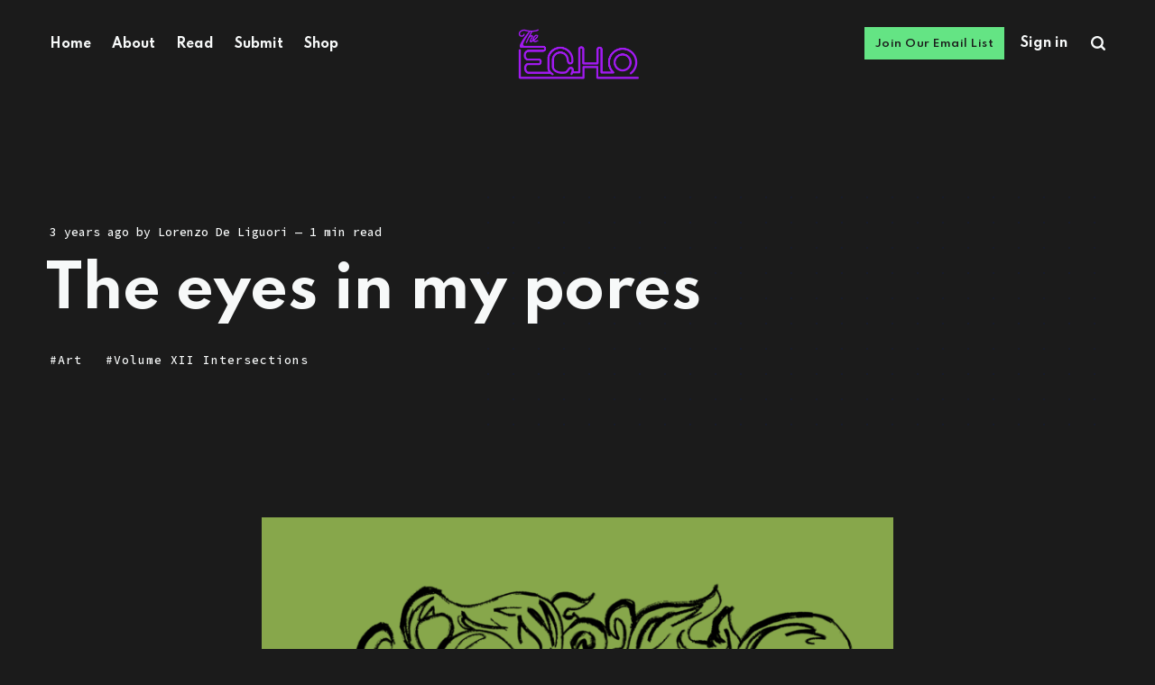

--- FILE ---
content_type: text/html; charset=utf-8
request_url: https://echolitmag.com/the-eyes-in-my-pores/
body_size: 7232
content:
<!DOCTYPE html>
<html lang="en" class="dark-mode">
	<head>
		<meta charset="utf-8">
		<meta http-equiv="X-UA-Compatible" content="IE=edge">
		<title>The eyes in my pores</title>
		<meta name="HandheldFriendly" content="True">
		<meta name="viewport" content="width=device-width, initial-scale=1">
		<link rel="preconnect" href="https://fonts.googleapis.com"> 
<link rel="preconnect" href="https://fonts.gstatic.com" crossorigin>
<link rel="preload" as="style" href="https://fonts.googleapis.com/css2?family=Mulish:ital,wght@0,400;0,700;1,400;1,700&family=Source+Code+Pro:wght@500&family=Spartan:wght@500;600;700&display=swap">
<link rel="stylesheet" href="https://fonts.googleapis.com/css2?family=Mulish:ital,wght@0,400;0,700;1,400;1,700&family=Source+Code+Pro:wght@500&family=Spartan:wght@500;600;700&display=swap">		<link rel="stylesheet" type="text/css" href="/assets/css/screen.css?v=884c9ac8a3">
		<link rel="icon" href="https://cdn.getmidnight.com/31b3b31a1c2f8a370206f111127c0dbd/2024/04/echo-logo-icon.jpg" type="image/jpeg">
    <link rel="canonical" href="https://echolitmag.com/the-eyes-in-my-pores/">
    <meta name="referrer" content="no-referrer-when-downgrade">
    
    <meta property="og:site_name" content="The Echo Teen Art &amp; Lit Mag">
    <meta property="og:type" content="article">
    <meta property="og:title" content="The eyes in my pores">
    <meta property="og:description" content="A literary and arts magazine by teens for teens">
    <meta property="og:url" content="https://echolitmag.com/the-eyes-in-my-pores/">
    <meta property="og:image" content="https://cdn.getmidnight.com/31b3b31a1c2f8a370206f111127c0dbd/2023/12/cropped-logos-echo.png">
    <meta property="article:published_time" content="2023-02-22T18:49:00.000Z">
    <meta property="article:modified_time" content="2024-04-16T17:59:29.000Z">
    <meta property="article:tag" content="Art">
    <meta property="article:tag" content="Volume XII Intersections">
    
    <meta property="article:publisher" content="https://www.facebook.com/echoliterarymag">
    <meta name="twitter:card" content="summary_large_image">
    <meta name="twitter:title" content="The eyes in my pores">
    <meta name="twitter:description" content="A literary and arts magazine by teens for teens">
    <meta name="twitter:url" content="https://echolitmag.com/the-eyes-in-my-pores/">
    <meta name="twitter:image" content="https://cdn.getmidnight.com/31b3b31a1c2f8a370206f111127c0dbd/2023/12/cropped-logos-echo.png">
    <meta name="twitter:label1" content="Written by">
    <meta name="twitter:data1" content="Lorenzo De Liguori">
    <meta name="twitter:label2" content="Filed under">
    <meta name="twitter:data2" content="Art, Volume XII Intersections">
    <meta name="twitter:site" content="@echoliterarymag">
    <meta property="og:image:width" content="556">
    <meta property="og:image:height" content="238">
    
    <script type="application/ld+json">
{
    "@context": "https://schema.org",
    "@type": "Article",
    "publisher": {
        "@type": "Organization",
        "name": "The Echo Teen Art &amp; Lit Mag",
        "url": "https://echolitmag.com/",
        "logo": {
            "@type": "ImageObject",
            "url": "https://cdn.getmidnight.com/31b3b31a1c2f8a370206f111127c0dbd/2023/08/cropped-logos-echo.png"
        }
    },
    "author": {
        "@type": "Person",
        "name": "Lorenzo De Liguori",
        "url": "https://echolitmag.com/author/liguori/",
        "sameAs": []
    },
    "headline": "The eyes in my pores",
    "url": "https://echolitmag.com/the-eyes-in-my-pores/",
    "datePublished": "2023-02-22T18:49:00.000Z",
    "dateModified": "2024-04-16T17:59:29.000Z",
    "keywords": "Art, Volume XII Intersections",
    "mainEntityOfPage": "https://echolitmag.com/the-eyes-in-my-pores/"
}
    </script>

    <meta name="generator" content="Ghost 6.12">
    <link rel="alternate" type="application/rss+xml" title="The Echo Teen Art &amp; Lit Mag" href="https://echolitmag.com/rss/">
    <script defer src="https://cdn.jsdelivr.net/ghost/portal@~2.56/umd/portal.min.js" data-i18n="true" data-ghost="https://echolitmag.com/" data-key="05d3cd481f761de99e00d388a1" data-api="https://echolitmag.com/ghost/api/content/" data-locale="en" crossorigin="anonymous"></script><style id="gh-members-styles">.gh-post-upgrade-cta-content,
.gh-post-upgrade-cta {
    display: flex;
    flex-direction: column;
    align-items: center;
    font-family: -apple-system, BlinkMacSystemFont, 'Segoe UI', Roboto, Oxygen, Ubuntu, Cantarell, 'Open Sans', 'Helvetica Neue', sans-serif;
    text-align: center;
    width: 100%;
    color: #ffffff;
    font-size: 16px;
}

.gh-post-upgrade-cta-content {
    border-radius: 8px;
    padding: 40px 4vw;
}

.gh-post-upgrade-cta h2 {
    color: #ffffff;
    font-size: 28px;
    letter-spacing: -0.2px;
    margin: 0;
    padding: 0;
}

.gh-post-upgrade-cta p {
    margin: 20px 0 0;
    padding: 0;
}

.gh-post-upgrade-cta small {
    font-size: 16px;
    letter-spacing: -0.2px;
}

.gh-post-upgrade-cta a {
    color: #ffffff;
    cursor: pointer;
    font-weight: 500;
    box-shadow: none;
    text-decoration: underline;
}

.gh-post-upgrade-cta a:hover {
    color: #ffffff;
    opacity: 0.8;
    box-shadow: none;
    text-decoration: underline;
}

.gh-post-upgrade-cta a.gh-btn {
    display: block;
    background: #ffffff;
    text-decoration: none;
    margin: 28px 0 0;
    padding: 8px 18px;
    border-radius: 4px;
    font-size: 16px;
    font-weight: 600;
}

.gh-post-upgrade-cta a.gh-btn:hover {
    opacity: 0.92;
}</style><script async src="https://js.stripe.com/v3/"></script>
    <script defer src="https://cdn.jsdelivr.net/ghost/sodo-search@~1.8/umd/sodo-search.min.js" data-key="05d3cd481f761de99e00d388a1" data-styles="https://cdn.jsdelivr.net/ghost/sodo-search@~1.8/umd/main.css" data-sodo-search="https://echolitmag.com/" data-locale="en" crossorigin="anonymous"></script>
    
    <link href="https://echolitmag.com/webmentions/receive/" rel="webmention">
    <script defer src="/public/cards.min.js?v=884c9ac8a3"></script>
    <link rel="stylesheet" type="text/css" href="/public/cards.min.css?v=884c9ac8a3">
    <script defer src="/public/comment-counts.min.js?v=884c9ac8a3" data-ghost-comments-counts-api="https://echolitmag.com/members/api/comments/counts/"></script>
    <script defer src="/public/member-attribution.min.js?v=884c9ac8a3"></script>
    <script defer src="/public/ghost-stats.min.js?v=884c9ac8a3" data-stringify-payload="false" data-datasource="analytics_events" data-storage="localStorage" data-host="/.ghost/analytics/api/v1/page_hit"  tb_site_uuid="51745311-f794-4114-ac84-4a2927841048" tb_post_uuid="3ed79559-930a-4335-b3ce-1acc267b3b7b" tb_post_type="post" tb_member_uuid="undefined" tb_member_status="undefined"></script><style>:root {--ghost-accent-color: #64e484;}</style>
    <!-- Google tag (gtag.js) -->
<script async src="https://www.googletagmanager.com/gtag/js?id=G-MDYZDGZTQD"></script>
<script>
  window.dataLayer = window.dataLayer || [];
  function gtag(){dataLayer.push(arguments);}
  gtag('js', new Date());

  gtag('config', 'G-MDYZDGZTQD');
  gtag('config', 'AW-11417635103');
</script>

<!-- Event snippet for Page view conversion page -->
<script>
  gtag('event', 'conversion', {'send_to': 'AW-11417635103/hK3wCKq3nIEZEJ-SrcQq'});
</script>
		<style>:root {--color-announcements: #fed672;}</style>
	</head>
	<body class="post-template tag-art tag-volume-xii-intersectionsundefined">
		<div class="global-wrap">
			<div class="global-content">
				<header class="header-section">
	<div class="header-wrap">
		<div class="header-logo">
			<a href="https://echolitmag.com" class="is-image"><img src="https://cdn.getmidnight.com/31b3b31a1c2f8a370206f111127c0dbd/2023/08/cropped-logos-echo.png" alt="The Echo Teen Art &amp; Lit Mag"></a>
		</div>
		<div class="header-nav">
			<input id="toggle" class="header-checkbox" type="checkbox">
			<label class="header-toggle" for="toggle">
				<span>
					<span class="bar"></span>
					<span class="bar"></span>
					<span class="bar"></span>
				</span>
			</label>
			<nav class="is-search">
				<ul>
<li><a href="https://echolitmag.com/" >Home</a></li>
<li><a href="https://echolitmag.com/about/" >About</a></li>
<li><a href="https://echolitmag.com/read/" >Read</a></li>
<li><a href="https://echolitmag.com/submit/" >Submit</a></li>
<li><a href="https://shop.echolitmag.com" >Shop</a></li>
</ul>
				<ul>
					<li class="signup global-button"><a href="https://echolitmag.com/#/portal/">Join Our Email List</a></li>
<li class="signin"><a href="https://echolitmag.com/signin/">Sign in</a></li>
					<li class="header-search" data-ghost-search><span>Search</span><svg role="img" viewBox="0 0 24 24" xmlns="http://www.w3.org/2000/svg"><path d="M19.063 16.384l4.325 4.323c.391.392.63.924.611 1.475-.032.926-.646 1.649-1.68 1.736-.551.046-1.086-.22-1.476-.61l-4.325-4.325c-1.706 1.131-4.034 1.895-6.08 1.893C4.673 20.875 0 16.202 0 10.438 0 4.673 4.673 0 10.438 0c5.764 0 10.437 4.673 10.437 10.438 0 2.127-.718 4.294-1.812 5.945v.001zm-8.625 1.032c3.839 0 6.997-3.161 6.997-7 0-3.84-3.16-7-6.999-7-3.84 0-7.001 3.16-7.001 7 0 3.839 3.161 6.998 7.001 6.998l.002.002z"/></svg></li>
				</ul>
			</nav>
		</div>
	</div>
</header>				<main class="global-main">
					<progress class="post-progress"></progress>
<article class="post-section">
	<div class="post-header item is-hero is-first post tag-art tag-volume-xii-intersections no-image">
		<div class="item-container global-color">
			<div class="item-content">
				<div class="item-meta global-meta">
					<time datetime="22-02-2023">3 years ago</time>
					by
					<a href="/author/liguori/">Lorenzo De Liguori</a>
					<span class="global-reading">
						— 1 min read
					</span>
				</div>
				<h1 class="item-title">The eyes in my pores</h1>
				<div class="item-tags global-tags">
					<a href="/tag/art/" class="global-tags-hash-sign">Art</a>
					<a href="/tag/volume-xii-intersections/" class="global-tags-hash-sign">Volume XII Intersections</a>
				</div>
			</div>
		</div>
	</div>
	<div class="post-content">
		<figure class="kg-card kg-image-card"><img src="https://cdn.getmidnight.com/31b3b31a1c2f8a370206f111127c0dbd/2023/08/the-eyes-in-my-pores-221115-1-741x1024-1.png" class="kg-image" alt="" loading="lazy" width="741" height="1024"></figure>
		<div class="post-share-section">
	<div class="post-share-wrap">
		<a href="https://twitter.com/intent/tweet?text=The%20eyes%20in%20my%20pores&amp;url=https://echolitmag.com/the-eyes-in-my-pores/" target="_blank" rel="noopener" aria-label="Twitter share icon"><svg role="img" viewBox="0 0 24 24" xmlns="http://www.w3.org/2000/svg"><path d="M23.954 4.569c-.885.389-1.83.654-2.825.775 1.014-.611 1.794-1.574 2.163-2.723-.951.555-2.005.959-3.127 1.184-.896-.959-2.173-1.559-3.591-1.559-2.717 0-4.92 2.203-4.92 4.917 0 .39.045.765.127 1.124C7.691 8.094 4.066 6.13 1.64 3.161c-.427.722-.666 1.561-.666 2.475 0 1.71.87 3.213 2.188 4.096-.807-.026-1.566-.248-2.228-.616v.061c0 2.385 1.693 4.374 3.946 4.827-.413.111-.849.171-1.296.171-.314 0-.615-.03-.916-.086.631 1.953 2.445 3.377 4.604 3.417-1.68 1.319-3.809 2.105-6.102 2.105-.39 0-.779-.023-1.17-.067 2.189 1.394 4.768 2.209 7.557 2.209 9.054 0 13.999-7.496 13.999-13.986 0-.209 0-.42-.015-.63.961-.689 1.8-1.56 2.46-2.548l-.047-.02z"/></svg></a>
		<a href="https://www.facebook.com/sharer/sharer.php?u=https://echolitmag.com/the-eyes-in-my-pores/" target="_blank" rel="noopener" aria-label="Facebook share icon"><svg role="img" viewBox="0 0 24 24" xmlns="http://www.w3.org/2000/svg"><path d="M23.9981 11.9991C23.9981 5.37216 18.626 0 11.9991 0C5.37216 0 0 5.37216 0 11.9991C0 17.9882 4.38789 22.9522 10.1242 23.8524V15.4676H7.07758V11.9991H10.1242V9.35553C10.1242 6.34826 11.9156 4.68714 14.6564 4.68714C15.9692 4.68714 17.3424 4.92149 17.3424 4.92149V7.87439H15.8294C14.3388 7.87439 13.8739 8.79933 13.8739 9.74824V11.9991H17.2018L16.6698 15.4676H13.8739V23.8524C19.6103 22.9522 23.9981 17.9882 23.9981 11.9991Z"/></svg></a>
		<a href="javascript:" class="post-share-link" id="copy" data-clipboard-target="#copy-link" aria-label="Copy link icon"><svg role="img" viewBox="0 0 33 24" xmlns="http://www.w3.org/2000/svg"><path d="M27.3999996,13.4004128 L21.7999996,13.4004128 L21.7999996,19 L18.9999996,19 L18.9999996,13.4004128 L13.3999996,13.4004128 L13.3999996,10.6006192 L18.9999996,10.6006192 L18.9999996,5 L21.7999996,5 L21.7999996,10.6006192 L27.3999996,10.6006192 L27.3999996,13.4004128 Z M12,20.87 C7.101,20.87 3.13,16.898 3.13,12 C3.13,7.102 7.101,3.13 12,3.13 C12.091,3.13 12.181,3.139 12.272,3.142 C9.866,5.336 8.347,8.487 8.347,12 C8.347,15.512 9.866,18.662 12.271,20.857 C12.18,20.859 12.091,20.87 12,20.87 Z M20.347,0 C18.882,0 17.484,0.276 16.186,0.756 C14.882,0.271 13.473,0 12,0 C5.372,0 0,5.373 0,12 C0,18.628 5.372,24 12,24 C13.471,24 14.878,23.726 16.181,23.242 C17.481,23.724 18.88,24 20.347,24 C26.975,24 32.347,18.628 32.347,12 C32.347,5.373 26.975,0 20.347,0 Z"/></svg></a>
		<small class="share-link-info">The link has been copied!</small>
	</div>
	<input type="text" value="https://echolitmag.com/the-eyes-in-my-pores/" id="copy-link" aria-label="Copy link input">
</div>	</div>
</article>
<div class="post-related global-special">
	<h2><span>You might also like</span></h2>
	<article class="item-1">
	<h3><a href="/untitled-3/" class="global-underline">Untitled</a></h3>
	<div class="global-meta">
		<a href="/author/khloe/">Khloe Fong</a>
	</div>
</article>	<article class="item-2">
	<h3><a href="/split-shocked/" class="global-underline">Split Shocked</a></h3>
	<div class="global-meta">
		<a href="/author/kathryn-oconner/">Kathryn O’Conner</a>
	</div>
</article>	<article class="item-3">
	<h3><a href="/the-complete-volume-xiv-is-out-now/" class="global-underline">The Complete Volume XIV is Out Now!!!</a></h3>
	<div class="global-meta">
		<a href="/author/echo-submissions/">Echo Submissions</a>
	</div>
</article>	<article class="item-4">
	<h3><a href="/oriana-blog-post/" class="global-underline">How To Draw Your Dragon: The Sequel</a></h3>
	<div class="global-meta">
		<a href="/author/oriana/">Oriana Attias</a>
	</div>
</article></div>
<aside class="nextprev-section">
	<section class="nextprev-newer post tag-poetry tag-volume-xii-intersections no-image">
		<div>
			<small>Next post</small>
			<h3><a href="/i-surrender-to-her-a-snake/" class="global-underline">I surrender to her, a snake</a></h3>
		</div>
	</section>
	<section class="nextprev-older post tag-poetry tag-volume-xii-intersections no-image">
		<div>
			<small>Previous post</small>
			<h3><a href="/hilda/" class="global-underline">Hilda</a></h3>
		</div>
	</section>
</aside>
					<div class="subscribe-section">
	<div class="subscribe-wrap">
		<h3>Subscribe... or else &gt;:)</h3>
		<form data-members-form="subscribe" data-members-autoredirect="false" class="subscribe-form">
			<input data-members-email type="email" placeholder="Your email address" aria-label="Your email address" required>
			<button class="global-button" type="submit">Subscribe</button>
			<div class="subscribe-alert">
				<small class="alert-loading">Processing your email</small>
				<small class="alert-success">Great! Check your inbox and confirm your subscription</small>
				<small class="alert-error">There was an error sending the email</small>
			</div>
		</form>
	</div>
</div>
				</main>
				<footer class="footer-section global-footer">
	<div class="footer-wrap">
		<div class="footer-data">
			<div class="footer-logo">
				<a href="https://echolitmag.com" class="is-image"><img src="https://cdn.getmidnight.com/31b3b31a1c2f8a370206f111127c0dbd/2023/08/cropped-logos-echo.png" alt="The Echo Teen Art &amp; Lit Mag"></a>
			</div>
			<p class="footer-description">A literary and arts magazine by teens for teens</p>
			<div class="footer-icons">
				<a href="https://tiktok.com/@echoliterarymag" aria-label="link TikTok"><svg role="img" viewBox="0 0 24 24" xmlns="http://www.w3.org/2000/svg"><path d="M12.53.02C13.84 0 15.14.01 16.44 0c.08 1.53.63 3.09 1.75 4.17 1.12 1.11 2.7 1.62 4.24 1.79v4.03c-1.44-.05-2.89-.35-4.2-.97-.57-.26-1.1-.59-1.62-.93-.01 2.92.01 5.84-.02 8.75-.08 1.4-.54 2.79-1.35 3.94-1.31 1.92-3.58 3.17-5.91 3.21-1.43.08-2.86-.31-4.08-1.03-2.02-1.19-3.44-3.37-3.65-5.71-.02-.5-.03-1-.01-1.49.18-1.9 1.12-3.72 2.58-4.96 1.66-1.44 3.98-2.13 6.15-1.72.02 1.48-.04 2.96-.04 4.44-.99-.32-2.15-.23-3.02.37-.63.41-1.11 1.04-1.36 1.75-.21.51-.15 1.07-.14 1.61.24 1.64 1.82 3.02 3.5 2.87 1.12-.01 2.19-.66 2.77-1.61.19-.33.4-.67.41-1.06.1-1.79.06-3.57.07-5.36.01-4.03-.01-8.05.02-12.07z"/></svg></a>
				<a href="https://instagram.com/echoliterarymag" aria-label="link Instagram"><svg role="img" viewBox="0 0 24 24" xmlns="http://www.w3.org/2000/svg"><path d="M12 0C8.74 0 8.333.015 7.053.072 5.775.132 4.905.333 4.14.63c-.789.306-1.459.717-2.126 1.384S.935 3.35.63 4.14C.333 4.905.131 5.775.072 7.053.012 8.333 0 8.74 0 12s.015 3.667.072 4.947c.06 1.277.261 2.148.558 2.913.306.788.717 1.459 1.384 2.126.667.666 1.336 1.079 2.126 1.384.766.296 1.636.499 2.913.558C8.333 23.988 8.74 24 12 24s3.667-.015 4.947-.072c1.277-.06 2.148-.262 2.913-.558.788-.306 1.459-.718 2.126-1.384.666-.667 1.079-1.335 1.384-2.126.296-.765.499-1.636.558-2.913.06-1.28.072-1.687.072-4.947s-.015-3.667-.072-4.947c-.06-1.277-.262-2.149-.558-2.913-.306-.789-.718-1.459-1.384-2.126C21.319 1.347 20.651.935 19.86.63c-.765-.297-1.636-.499-2.913-.558C15.667.012 15.26 0 12 0zm0 2.16c3.203 0 3.585.016 4.85.071 1.17.055 1.805.249 2.227.415.562.217.96.477 1.382.896.419.42.679.819.896 1.381.164.422.36 1.057.413 2.227.057 1.266.07 1.646.07 4.85s-.015 3.585-.074 4.85c-.061 1.17-.256 1.805-.421 2.227-.224.562-.479.96-.899 1.382-.419.419-.824.679-1.38.896-.42.164-1.065.36-2.235.413-1.274.057-1.649.07-4.859.07-3.211 0-3.586-.015-4.859-.074-1.171-.061-1.816-.256-2.236-.421-.569-.224-.96-.479-1.379-.899-.421-.419-.69-.824-.9-1.38-.165-.42-.359-1.065-.42-2.235-.045-1.26-.061-1.649-.061-4.844 0-3.196.016-3.586.061-4.861.061-1.17.255-1.814.42-2.234.21-.57.479-.96.9-1.381.419-.419.81-.689 1.379-.898.42-.166 1.051-.361 2.221-.421 1.275-.045 1.65-.06 4.859-.06l.045.03zm0 3.678c-3.405 0-6.162 2.76-6.162 6.162 0 3.405 2.76 6.162 6.162 6.162 3.405 0 6.162-2.76 6.162-6.162 0-3.405-2.76-6.162-6.162-6.162zM12 16c-2.21 0-4-1.79-4-4s1.79-4 4-4 4 1.79 4 4-1.79 4-4 4zm7.846-10.405c0 .795-.646 1.44-1.44 1.44-.795 0-1.44-.646-1.44-1.44 0-.794.646-1.439 1.44-1.439.793-.001 1.44.645 1.44 1.439z"/></svg></a>
				<a href="https://x.com/echoliterarymag" aria-label="link Twitter"><svg role="img" viewBox="0 0 24 24" xmlns="http://www.w3.org/2000/svg"><path d="M23.954 4.569c-.885.389-1.83.654-2.825.775 1.014-.611 1.794-1.574 2.163-2.723-.951.555-2.005.959-3.127 1.184-.896-.959-2.173-1.559-3.591-1.559-2.717 0-4.92 2.203-4.92 4.917 0 .39.045.765.127 1.124C7.691 8.094 4.066 6.13 1.64 3.161c-.427.722-.666 1.561-.666 2.475 0 1.71.87 3.213 2.188 4.096-.807-.026-1.566-.248-2.228-.616v.061c0 2.385 1.693 4.374 3.946 4.827-.413.111-.849.171-1.296.171-.314 0-.615-.03-.916-.086.631 1.953 2.445 3.377 4.604 3.417-1.68 1.319-3.809 2.105-6.102 2.105-.39 0-.779-.023-1.17-.067 2.189 1.394 4.768 2.209 7.557 2.209 9.054 0 13.999-7.496 13.999-13.986 0-.209 0-.42-.015-.63.961-.689 1.8-1.56 2.46-2.548l-.047-.02z"/></svg></a>
				<a href="https://www.facebook.com/echoliterarymag" aria-label="link Facebook"><svg role="img" viewBox="0 0 24 24" xmlns="http://www.w3.org/2000/svg"><path d="M23.9981 11.9991C23.9981 5.37216 18.626 0 11.9991 0C5.37216 0 0 5.37216 0 11.9991C0 17.9882 4.38789 22.9522 10.1242 23.8524V15.4676H7.07758V11.9991H10.1242V9.35553C10.1242 6.34826 11.9156 4.68714 14.6564 4.68714C15.9692 4.68714 17.3424 4.92149 17.3424 4.92149V7.87439H15.8294C14.3388 7.87439 13.8739 8.79933 13.8739 9.74824V11.9991H17.2018L16.6698 15.4676H13.8739V23.8524C19.6103 22.9522 23.9981 17.9882 23.9981 11.9991Z"/></svg></a>
				<a href="https://www.tumblr.com/echolitmag" aria-label="link Tumblr"><svg role="img" viewBox="0 0 24 24" xmlns="http://www.w3.org/2000/svg"><path d="M14.563 24c-5.093 0-7.031-3.756-7.031-6.411V9.747H5.116V6.648c3.63-1.313 4.512-4.596 4.71-6.469C9.84.051 9.941 0 9.999 0h3.517v6.114h4.801v3.633h-4.82v7.47c.016 1.001.375 2.371 2.207 2.371h.09c.631-.02 1.486-.205 1.936-.419l1.156 3.425c-.436.636-2.4 1.374-4.156 1.404h-.178l.011.002z"/></svg></a>
				

			</div>
		</div>
		<div class="footer-nav">
			



<div class="footer-nav-column">
	<ul>
		<li><a href="#/portal/">Sign up</a></li>
		<li><a href="https://echolitmag.com/#/portal/signin">Sign In</a></li>
		<li><a href="https://echolitmag.com/about/">About Us</a></li>
		<li><a href="https://echolitmag.com/nonprofit/">Nonprofit</a></li>
	</ul>
</div>

<div class="footer-nav-column">
	<ul>
		<li><a href="https://shop.echolitmag.com">Shop</a></li>
		<li><a href="https://echolitmag.com/staff/">Staff</a></li>
		<li><a href="https://echolitmag.com/submit/">Submit</a></li>
		<li><a href="https://echolitmag.com/tag/teacher-edition/">Teacher Resources</a></li>
	</ul>
</div>



		</div>
	</div>
	<div class="footer-copyright">
		The Echo Teen Art &amp; Lit Mag &copy; 2026.
		All Right Reserved.
	</div>
</footer>			</div>
		</div>
		<div id="notifications" class="global-notification">
	<div class="subscribe">You’ve successfully subscribed to The Echo Teen Art &amp; Lit Mag</div>
	<div class="signin">Welcome back! You’ve successfully signed in.</div>
	<div class="signup">Great! You’ve successfully signed up.</div>
	<div class="update-email">Success! Your email is updated.</div>
	<div class="expired">Your link has expired</div>
	<div class="checkout-success">Success! Check your email for magic link to sign-in.</div>
</div>
				<script src="/assets/js/global.js?v=884c9ac8a3"></script>
		<script src="/assets/js/post.js?v=884c9ac8a3"></script>
		<script>
!function(){"use strict";const p=new URLSearchParams(window.location.search),isAction=p.has("action"),isStripe=p.has("stripe"),success=p.get("success"),action=p.get("action"),stripe=p.get("stripe"),n=document.getElementById("notifications"),a="is-subscribe",b="is-signin",c="is-signup",f="is-update-email",d="is-expired",e="is-checkout-success";p&&(isAction&&(action=="subscribe"&&success=="true"&&n.classList.add(a),action=="signup-paid"&&success=="true"&&n.classList.add(a),action=="signin"&&success=="true"&&n.classList.add(b),action=="signup"&&success=="true"&&n.classList.add(c),action=="updateEmail"&&success=="true"&&n.classList.add(f),success=="false"&&n.classList.add(d)),isStripe&&stripe=="success"&&n.classList.add(e),(isAction||isStripe)&&setTimeout(function(){window.history.replaceState(null,null,window.location.pathname),n.classList.remove(a,b,c,d,e,f)},5000))}();
</script>

		
		
		
		<script>
  document.addEventListener('DOMContentLoaded', function() {
    var links = document.querySelectorAll('a');
    links.forEach(function(link) {
      if (link.hostname != window.location.hostname) {
        link.target = '_blank';
      }
    });
  });
</script>
	</body>
</html>

--- FILE ---
content_type: text/css; charset=UTF-8
request_url: https://echolitmag.com/assets/css/screen.css?v=884c9ac8a3
body_size: 19096
content:
/* //////////////////////////////////////////////////////////////////////////

   Renge 3.3.0

   //////////////////////////////////////////////////////////////////////////
    
   I. Customize
   |
   ├─ Global settings
   ├─ Fonts
   ├─ Color of details
   ├─ Light version
   ├─ Dark version
   ├─ Color version
   └─ Hiding 'Portal' notifications

   II. 3rd party scripts
   |
   ├─ Normalize.css
   └─ lightense-images.js, progress bar

   III. Theme
   |
   ├─ 1.Global
   ├─ 2.Header
   ├─ 3.Pinned
   ├─ 4.Loop
   ├─ 5.Pagination & Load more
   ├─ 6.Search function
   ├─ 7.Post — Header
   ├─ 8.Post — Content
   ├─ 9.Post — Share
   ├─ 10.Post — Navigation
   ├─ 11.Post — Comments
   ├─ 12.Author & Tag page
   ├─ 13.Subscribe form
   ├─ 14.Footer
   ├─ 15.Custom — Pages
   ├─ 16.Custom — Error page
   ├─ 17.Custom — Tags & Authors page
   ├─ 18.Custom — Membership page
   ├─ 19.Custom — Account page
   └─ 20.Colors
   
   //////////////////////////////////////////////////////////////////////////

   I. Customize

   ////////////////////////////////////////////////////////////////////////// */

:root {

   /* Global settings
   –––––––––––––––––––––––––––––––––––––––––––––––––––– */ 

   /* Logo */
   --height-logo-header: 60px;
   --height-logo-footer: 45px;

   /* Logo for custom pages (sign-in, sign-up, etc) */
   --height-logo-signin: 55px;
   
   /* Logo for mobile devices */
   --height-logo-mobile: 40px;

   /* Global wrapper */
   --max-width-global-wrap: 1200px;

   /* Post wrapper */
   --max-width-post-wrap: 700px;
   
   /* Border */
   --border: 1px dashed;

   
   /* Fonts
   –––––––––––––––––––––––––––––––––––––––––––––––––––– */

   /* Headings, logo, search results */
   --font-family-one: 'Spartan', sans-serif;
   --font-weight-one-bold: 700;

   /* Header, footer, buttons, etc */
   --font-family-two: 'Spartan', sans-serif;
   --font-weight-two-medium: 500;
   --font-weight-two-semi-bold: 600;
   --font-weight-two-bold: 700;

   /* Post content */
   --font-family-three: 'Mulish', sans-serif;
   --font-weight-three-regular: 400;

   /* Code block, table, small headings, etc */
   --font-family-four: 'Source Code Pro', monospace;
   --font-weight-four-medium: 500;


   /* Color of details
   –––––––––––––––––––––––––––––––––––––––––––––––––––– */
   --ghost-accent-color: #00e6cb;


   /* Light version
   –––––––––––––––––––––––––––––––––––––––––––––––––––– */

   /* Fonts */
   --color-font-one: #141c3a;
   --color-font-two: #141c3a;

   /* Background & Elements */
   --color-one: #f1f1f1;
   --color-two: #141c3a;
   --color-three: #9ea1a4;
   --color-four: #fff;
   --color-body: #fff;
   --color-dots: #141c3a;
   --color-search-close: #fff;
   --color-notification: #aaef52;
   --color-notification-false: #F74856;

   /* Background, opacity and shadow */
   --bg-color-all: rgba(0, 0, 0, .08);
   --bg-color-hero: rgba(0, 0, 0, .025);
   --bg-color-small-image: rgba(0, 0, 0, .08);
   --bg-search: rgba(0, 0, 0, .7);
   --bg-nav: rgba(0, 0, 0, .03);
   --opacity-bg-color: 1;
   --opacity-bg-dots: .5;
   --box-shadow: rgba(0, 0, 0, .1);
   --box-shadow-nav: transparent;
}

/* Dark version
   –––––––––––––––––––––––––––––––––––––––––––––––––––– */
.dark-mode {

   /* Fonts */
   --color-font-one: #f7f9f9;
   --color-font-two: #1b1b1b;   

   /* Background & Elements */
   --color-one: #242d39;
   --color-two: #f7f9f9;
   --color-three: #485b73;
   --color-four: #242d39;
   --color-body: #1b1b1b;
   /* This is the dot color --color-dots: #485b73; */
   --color-search-close: #f7f9f9;
   --color-notification: #aaef52;
   --color-notification-false: #F74856;

   /* Background, opacity and shadow */
   --bg-color-all: #1b1b1b;
   --bg-color-hero: #1b1b1b;
   --bg-color-small-image: #1b1b1b;
   --bg-search: rgba(0, 0, 0, .6);
   --bg-nav: #242d39;
   /* This adds a gradient to the dot section
   --opacity-bg-color: .95;
   --opacity-bg-dots: 1;
   */
   --box-shadow: transparent;
   --box-shadow-nav: transparent;
}

/* Automatic dark version [duplicate dark version]
   –––––––––––––––––––––––––––––––––––––––––––––––––––– */
@media (prefers-color-scheme:dark) {
   .auto-dark-mode {

      /* Fonts */
      --color-font-one: #f7f9f9;
      --color-font-two: #182029;   

      /* Background & Elements */
      --color-one: #242d39;
      --color-two: #f7f9f9;
      --color-three: #485b73;
      --color-four: #242d39;
      --color-body: #182029;
      --color-dots: #485b73;
      --color-search-close: #f7f9f9;
      --color-notification: #aaef52;
      --color-notification-false: #F74856;

      /* Background, opacity and shadow */
      --bg-color-all: #293340;
      --bg-color-hero: #1e2732;
      --bg-color-small-image: #293340;
      --bg-search: rgba(0, 0, 0, .6);
      --bg-nav: #242d39;
      --opacity-bg-color: .95;
      --opacity-bg-dots: 1;
      --box-shadow: transparent;
      --box-shadow-nav: transparent;
   }
}

/* Color version
   –––––––––––––––––––––––––––––––––––––––––––––––––––– */
.global-hash-site-pearl,
body.tag-hash-post-bg-pearl,
.global-hash-site-parchment,
body.tag-hash-post-bg-parchment,
.global-hash-site-celeste,
body.tag-hash-post-bg-celeste,
.global-hash-site-arctic,
body.tag-hash-post-bg-arctic,
.global-hash-site-lilac,
body.tag-hash-post-bg-lilac,
.global-hash-site-pink,
body.tag-hash-post-bg-pink,
.global-hash-site-sand,
body.tag-hash-post-bg-sand,
.global-hash-site-canary,
body.tag-hash-post-bg-canary,
.global-hash-site-avocado,
body.tag-hash-post-bg-avocado,
.global-hash-site-jade,
body.tag-hash-post-bg-jade,
.global-hash-site-custom-light-color {

   /* Fonts */
   --color-font-one: #141c3a;
   --color-font-two: #141c3a;

   /* Background & Elements */
   --color-one: rgba(0, 0, 0, .1);
   --color-two: #141c3a;
   --color-three: rgba(0, 0, 0, .8);
   --color-four: rgba(0, 0, 0, .08);
   --color-body: var(--color-site-light);
   --color-dots: #141c3a;
   --color-search-close: #fff;
   --color-notification: #fff;
   --color-notification-false: #F74856;

   /* Background, opacity and shadow */
   --bg-color-all: rgba(0, 0, 0, .05);
   --bg-color-hero: rgba(0, 0, 0, .03);
   --bg-color-small-image: rgba(0, 0, 0, .08);
   --bg-search: rgba(0, 0, 0, .6);
   --bg-nav: rgba(0, 0, 0, .1);
   --opacity-bg-color: .95;
   --opacity-bg-dots: .6;
   --box-shadow: transparent;
   --box-shadow-nav: rgba(0, 0, 0, .1);
}

.global-hash-site-rose,
body.tag-hash-post-bg-rose,
.global-hash-site-ruby,
body.tag-hash-post-bg-ruby,
.global-hash-site-burgundy,
body.tag-hash-post-bg-burgundy,
.global-hash-site-eggplant,
body.tag-hash-post-bg-eggplant,
.global-hash-site-magenta,
body.tag-hash-post-bg-magenta,
.global-hash-site-neon,
body.tag-hash-post-bg-neon,
.global-hash-site-ultramarine,
body.tag-hash-post-bg-ultramarine,
.global-hash-site-sapphire,
body.tag-hash-post-bg-sapphire,
.global-hash-site-grass,
body.tag-hash-post-bg-grass,
.global-hash-site-emerald,
body.tag-hash-post-bg-emerald,
.global-hash-site-custom-dark-color {

   /* Fonts */
   --color-font-one: #fff;
   --color-font-two: #182029;   

   /* Background & Elements */
   --color-one: rgba(0, 0, 0, .15);
   --color-two: #fff;
   --color-three: rgba(255, 255, 255, .6);
   --color-four: rgba(0, 0, 0, .15);
   --color-body: var(--color-site-dark);
   --color-dots: #fff;
   --color-search-close: #fff;
   --color-notification: #fff;
   --color-notification-false: #F74856;

   /* Background, opacity and shadow */
   --bg-color-all: rgba(0, 0, 0, .2);
   --bg-color-hero: rgba(0, 0, 0, .1);
   --bg-color-small-image: rgba(0, 0, 0, .2);
   --bg-search: rgba(0, 0, 0, .6);
   --bg-nav: rgba(0, 0, 0, .15);
   --opacity-bg-color: .95;
   --opacity-bg-dots: .9;
   --box-shadow: transparent;
   --box-shadow-nav: rgba(0, 0, 0, .12);
}

/* Hiding 'Portal' notifications
   –––––––––––––––––––––––––––––––––––––––––––––––––––– */
iframe[title="portal-notification"] {
   display: none;
}

/* //////////////////////////////////////////////////////////////////////////

   II. 3rd party scripts

   ////////////////////////////////////////////////////////////////////////// */

/* Normalize.css
   –––––––––––––––––––––––––––––––––––––––––––––––––––– 
   Version : 8.0.1
   Website : necolas.github.io/normalize.css
   Repo    : github.com/necolas/normalize.css
   Author  : Nicolas Gallagher
   License : MIT
   –––––––––––––––––––––––––––––––––––––––––––––––––––– */
html{line-height:1.15;-webkit-text-size-adjust:100%}body{margin:0}main{display:block}h1{font-size:2em;margin:.67em 0}hr{overflow:visible;box-sizing:content-box;height:0}pre{font-family:monospace,monospace;font-size:1em}a{background-color:transparent}abbr[title]{text-decoration:underline;text-decoration:underline dotted;border-bottom:none}b,strong{font-weight:bolder}code,kbd,samp{font-family:monospace,monospace;font-size:1em}small{font-size:80%}sub,sup{font-size:75%;line-height:0;position:relative;vertical-align:baseline}sub{bottom:-.25em}sup{top:-.5em}img{border-style:none}button,input,optgroup,select,textarea{font-family:inherit;font-size:100%;line-height:1.15;margin:0}button,input{overflow:visible}button,select{text-transform:none}button,[type='button'],[type='reset'],[type='submit']{-webkit-appearance:button}button::-moz-focus-inner,[type='button']::-moz-focus-inner,[type='reset']::-moz-focus-inner,[type='submit']::-moz-focus-inner{padding:0;border-style:none}button:-moz-focusring,[type='button']:-moz-focusring,[type='reset']:-moz-focusring,[type='submit']:-moz-focusring{outline:1px dotted ButtonText}fieldset{padding:.35em .75em .625em}legend{display:table;box-sizing:border-box;max-width:100%;padding:0;white-space:normal;color:inherit}progress{vertical-align:baseline}textarea{overflow:auto}[type='checkbox'],[type='radio']{box-sizing:border-box;padding:0}[type='number']::-webkit-inner-spin-button,[type='number']::-webkit-outer-spin-button{height:auto}[type='search']{outline-offset:-2px;-webkit-appearance:textfield}[type='search']::-webkit-search-decoration{-webkit-appearance:none}::-webkit-file-upload-button{font:inherit;-webkit-appearance:button}details{display:block}summary{display:list-item}template{display:none}[hidden]{display:none}

/* Custom settings for lightense-images.js, progress bar
   –––––––––––––––––––––––––––––––––––––––––––––––––––– */
.lightense-backdrop{z-index:99998!important;background-color:var(--color-body)!important;-webkit-backdrop-filter:initial!important;backdrop-filter:initial!important}.lightense-wrap ~ br,.lightense-wrap ~ small{display:none}.lightense-wrap img{border-radius:0!important}.post-progress{position:fixed;z-index:90;top:0;right:0;left:0;width:100%;height:8px;transition:opacity .15s ease-out .3s;border:none;outline:none;-webkit-appearance:none;-moz-appearance:none;appearance:none}.post-progress:not([value]){display:none}.post-progress,.post-progress[value]::-webkit-progress-bar{background-color:transparent}.post-progress[value]::-webkit-progress-value{background-color:var(--ghost-accent-color)}.post-progress[value]::-moz-progress-bar{background-color:var(--ghost-accent-color)}.post-progress[value='1']{opacity:0}

/* //////////////////////////////////////////////////////////////////////////

   III. Theme
   
   ////////////////////////////////////////////////////////////////////////// */

/* --------------------------------------------------------------------------
   1.Global
   -------------------------------------------------------------------------- */
html {
   font-size: 62.5%;
}

html,
body {
   height: 100%;
   max-height: 100%;
   -webkit-font-smoothing: antialiased;
   -moz-osx-font-smoothing: grayscale;
   -webkit-tap-highlight-color: rgba(0, 0, 0, 0);
}

body {
   font-family: -apple-system, BlinkMacSystemFont, Segoe UI, Roboto, Oxygen, Ubuntu, Cantarell, Open Sans, Helvetica Neue, sans-serif;
   font-size: 19px;
   font-weight: 400;
   line-height: 1.5;
   word-wrap: break-word;
   word-break: break-word;
   color: var(--color-font-one);
   background-color: var(--color-body);
}

/* Preload
   –––––––––––––––––––––––––––––––––––––––––––––––––––– */
body:not(.is-loaded) .global-underline {
   transition-duration: 0s;
}

/* Typography
   –––––––––––––––––––––––––––––––––––––––––––––––––––– */
h1,h2 {
   letter-spacing: -.5px;
}

h1,h2,h3,h4,h5,h6,
input,
textarea,
blockquote {
   line-height: 1.3;
   color: var(--color-font-one);
}

h1,h2,h3,h4,h5,h6 {
   font-family: var(--font-family-one);
   font-weight: var(--font-weight-one-bold);
}

/* Links
   –––––––––––––––––––––––––––––––––––––––––––––––––––– */
a {
   text-decoration: none;
   color: var(--color-font-one);
}

/* input & textarea
   –––––––––––––––––––––––––––––––––––––––––––––––––––– */
input,
textarea {
   border: none;
   border-radius: 0;
   outline: none;
   background-color: transparent;
   box-shadow: none;
}

input {
   font-family: var(--font-family-two);
   font-weight: var(--font-weight-two-semi-bold);
}

input:focus {
   color: var(--color-font-two);
}

input::-webkit-input-placeholder,
textarea::-webkit-input-placeholder {
   color: var(--color-font-one);
}

input::-moz-placeholder,
textarea::-moz-placeholder {
   opacity: 1;
   color: var(--color-font-one);
}

input::-ms-input-placeholder,
textarea::-ms-input-placeholder {
   color: var(--color-font-one);
}

input::placeholder,
textarea::placeholder {
   color: var(--color-font-one);
}

/* Background post color
   –––––––––––––––––––––––––––––––––––––––––––––––––––– */
body.global-hash-post-card-one-color .global-color::after {
   background-color: var(--bg-color-all) !important;
}

.global-color::after {
   opacity: var(--opacity-bg-color);
}

/* Heading
   –––––––––––––––––––––––––––––––––––––––––––––––––––– */
.global-heading {
   font-size: 20px;
   display: block;
   width: 100%;
   margin: 5vh 0;
   text-align: center;
}

/* Image
   –––––––––––––––––––––––––––––––––––––––––––––––––––– */
.global-image img {
   width: 100%;
   height: 100%;
   -o-object-fit: cover;
   object-fit: cover;
}

.global-bg-image {
   background: no-repeat center center/cover;
}

/* Underline
   –––––––––––––––––––––––––––––––––––––––––––––––––––– */
.global-underline {
   padding-bottom: .2%;
   transition: background-size .6s ease-out;
   background: linear-gradient(var(--ghost-accent-color), var(--ghost-accent-color)) no-repeat left 123%/0 40%;
}

.global-underline:hover {
   background-size: 97% 40%;
}

/* Button
   –––––––––––––––––––––––––––––––––––––––––––––––––––– */
.global-button {
   font-family: var(--font-family-two);
   font-size: 14px;
   font-weight: var(--font-weight-two-semi-bold);
   line-height: 1;
   position: relative;
   z-index: 0;
   display: inline-block;
   padding: 20px 25px 18px;
   cursor: pointer;
   letter-spacing: 1px;
   color: var(--color-font-two);
   border: none;
   outline: none;
}

.global-button::before,
.global-button::after {
   position: absolute;
   top: 0;
   right: 0;
   bottom: 0;
   left: 0;
   content: '';
}

.global-button::before {
   z-index: -1;
   background-color: var(--ghost-accent-color);
}

.global-button::after {
   z-index: -2;
   transition-timing-function: ease;
   transition-duration: .15s;
   transition-property: top, left, right, bottom;
   pointer-events: none;
   background-color: var(--color-two);
}

.global-button:hover::after {
   top: 6px;
   right: -6px;
   bottom: -6px;
   left: 6px;
}

/* Meta, Tags & Reading time
   –––––––––––––––––––––––––––––––––––––––––––––––––––– */
.global-meta,
.global-tags {
   font-family: var(--font-family-four);
   font-size: 13px;
   font-weight: var(--font-weight-four-medium);
   position: relative;
   z-index: 1;
   width: 100%;
}

.global-meta {
   margin-bottom: 2vh;
}

.global-tags a {
   margin: 10px 1.5% 0 0;
   letter-spacing: 1px;
}

.global-tags a,
.global-meta time {
   display: inline-block;
}

.global-meta time::first-letter {
   text-transform: capitalize;
}

/* Hash sign */
.global-tags-hash-sign::before {
   position: relative;
   content: '#';
}

/* Special section
   –––––––––––––––––––––––––––––––––––––––––––––––––––– */
.global-special,
.global-special article {
   position: relative;
}

.global-special {
   display: flex;
   flex-grow: 1;
   margin: 10vh auto 25px;
   padding-top: 20px;
   border-top: 4px solid var(--ghost-accent-color);
}

.global-special h2 {
   font-family: var(--font-family-four);
   font-size: 13px;
   font-weight: var(--font-weight-four-medium);
   line-height: 1.4;
   position: absolute;
   z-index: 1;
   top: 0;
   left: 0;
   display: inline-block;
   margin: 0;
   transform: translateY(-100%);
   letter-spacing: 0;
   color: var(--color-font-two);
}

.global-special h2 span {
   background-color: var(--ghost-accent-color);
}

.global-special article {
   flex: 1 0 25%;
   box-sizing: border-box;
   padding: 10px 25px;
}

.global-special article:first-of-type,
.global-special article:first-of-type:last-of-type {
   padding-left: 0;
}

.global-special article:first-of-type:last-of-type {
   border-left: none;
}

.global-special article:not(:first-of-type):not(:last-of-type),
.global-special article:last-of-type {
   border-left: var(--border) var(--color-three);
}

.global-special h3 {
   font-size: 20px;
   margin-top: 0;
   margin-bottom: 1vh;
}

.global-special h3 + .global-meta {
   margin-bottom: 0;
}

/* Members — Question about member account
   –––––––––––––––––––––––––––––––––––––––––––––––––––– */
small.global-question {
   font-family: var(--font-family-four);
   font-size: 13px;
   font-weight: var(--font-weight-four-medium);
   display: block;
   margin-top: 5vh;
}

small.global-question a {
   transition: border-bottom-color .2s ease;
   border-bottom: 1px solid;
}

small.global-question a:hover {
   border-bottom-color: var(--ghost-accent-color);
}

/* Members — Labels
   –––––––––––––––––––––––––––––––––––––––––––––––––––– */
.global-members-label {
   font-family: var(--font-family-four);
   font-size: 13px;
   font-weight: var(--font-weight-four-medium);
   line-height: 1.4;
   position: absolute;
   top: -30px;
   left: -1px;
   color: var(--color-font-two);
   background-color: var(--ghost-accent-color);
}

/* Members — Notifications
   –––––––––––––––––––––––––––––––––––––––––––––––––––– */
.global-notification div {
   font-family: var(--font-family-two);
   font-size: 13px;
   font-weight: var(--font-weight-two-semi-bold);
   position: fixed;
   z-index: 101;
   top: 25px;
   right: 10px;
   left: 10px;
   display: none;
   visibility: hidden;
   max-width: 600px;
   margin: 0 auto;
   padding: 20px;
   transform: translateY(-150%);
   -webkit-animation: slideDownNotification 5s cubic-bezier(.19, 1, .22, 1) forwards;
   animation: slideDownNotification 5s cubic-bezier(.19, 1, .22, 1) forwards;
   text-align: center;
   color: var(--color-font-two);
   background-color: var(--color-notification);
}

.global-notification .expired {
   background-color: var(--color-notification-false);
}

.global-notification.is-subscribe .subscribe,
.global-notification.is-signin .signin,
.global-notification.is-signup .signup,
.global-notification.is-update-email .update-email,
.global-notification.is-expired .expired,
.global-notification.is-checkout-success .checkout-success {
   display: block;
}

@-webkit-keyframes slideDownNotification {
   15% { transform: translateY(0) }
   85% { transform: translateY(0) }
   100% { visibility: visible }
}

@keyframes slideDownNotification {
   15% { transform: translateY(0) }
   85% { transform: translateY(0) }
   100% { visibility: visible }
}

/* Wrap & Sticky Footer
   –––––––––––––––––––––––––––––––––––––––––––––––––––– */
.global-wrap,
.global-content {
   height: 100%;
}

.global-content {
   position: relative;
   display: flex;
   flex-direction: column;
   padding: 0 55px;
}

.global-main {
   flex: 1 0 auto;
   margin-top: 0;
   margin-bottom: 0;
}

.global-main,
.global-footer {
   width: 100%;
   max-width: var(--max-width-global-wrap);
   margin-right: auto;
   margin-left: auto;
}

.global-footer {
   flex-shrink: 0;
}

/* RWD — Global settings
   –––––––––––––––––––––––––––––––––––––––––––––––––––– */
@media (max-width:480px) {
   .global-heading {
      font-size: 16px;
   }

}

/* RWD — Meta & Tags
   –––––––––––––––––––––––––––––––––––––––––––––––––––– */
@media (max-width:480px) {
   .global-meta,
   .global-tags {
      font-size: 12px;
   }

   .global-tags,
   .global-tags a {
      margin-top: 5px;
   }

}

/* RWD — Special section
   –––––––––––––––––––––––––––––––––––––––––––––––––––– */
@media (max-width:480px) {
   .global-special {
      margin-bottom: 10px;
   }

   .global-special h3 {
      font-size: 15px;
   }

   small.global-question,
   .global-members-label {
      font-size: 12px;
   }

}

@media (min-width:481px) and (max-width:768px) {
   .global-special h3 {
      font-size: 17px;
   }

}

@media (max-width:768px) {
   .global-special {
      flex-wrap: wrap;
      margin-top: 0;
      padding-top: 10px;
   }

   .global-special article:not(:first-of-type):not(:last-of-type),
   .global-special article:last-of-type {
      border-left: none;
   }

   .global-special article {
      flex-basis: 100%;
      padding-left: 0;
   }

   .global-special h3 {
      margin-bottom: 3px;
   }

}

@media (min-width:769px) and (max-width:1024px) {
   .global-special {
      margin-top: 5vh;
   }

}

@media (max-width:1024px) {
   .global-special {
      min-width: 100%;
   }

   .global-content {
      padding-right: 6%;
      padding-left: 6%;
   }

}

/* --------------------------------------------------------------------------
   2.Header
   -------------------------------------------------------------------------- */
.header-section {
   width: 100%;
}

.header-wrap {
   position: relative;
   margin-top: 30px;
   margin-bottom: var(--height-logo-header);
}

.header-wrap,
.header-nav nav,
.header-nav nav > ul + ul {
   display: flex;
   align-items: center;
}

.header-section,
.header-logo,
.header-nav nav {
   box-sizing: border-box;
}

/* Logo
   –––––––––––––––––––––––––––––––––––––––––––––––––––– */
.header-logo {
   display: inline-block;
   flex: 1 0 auto;
   word-break: normal;
}

.header-logo,
.header-logo .is-image {
   line-height: 0;
}

.header-logo .is-image,
.header-logo .is-title {
   margin: 0;
}

.header-logo .is-image img {
   max-height: var(--height-logo-header);
}

.header-logo .is-image img,
.header-logo .is-title {
   max-width: 300px;
}

.header-logo .is-title {
   font-family: var(--font-family-one);
   font-size: 35px;
   font-weight: var(--font-weight-one-bold);
   line-height: 1.3;
   display: inline-block;
   letter-spacing: -.5px;
}

/* Navigation
   –––––––––––––––––––––––––––––––––––––––––––––––––––– */
.header-nav {
   font-family: var(--font-family-two);
   font-weight: var(--font-weight-two-bold);
   position: relative;
   z-index: 99;
   flex: 0 1 100%;
}

.header-nav nav {
   width: 100%;
   padding: 0;
}

.header-nav nav ul {
   z-index: 1;
   margin: 0;
   padding: 0;
   list-style: none;
   word-break: normal;
}

.header-nav nav > ul {
   flex-grow: 1;
}

.header-nav nav > ul + ul {
   flex: 0 0 auto;
}

.header-nav li,
.header-nav a {
   font-size: 14px;
   display: inline-block;
}

/* Item
   –––––––––––––––––––––––––––––––––––––––––––––––––––– */
.header-nav a {
   line-height: 1.5;
   position: relative;
   margin: 0 30px 0 0;
   padding: 0;
   text-decoration: none;
}

.header-nav a::before {
   position: absolute;
   top: -3px;
   right: -6px;
   width: 6px;
   height: 6px;
   content: '';
   transition-timing-function: ease;
   transition-duration: .3s;
   transition-property: background-color, opacity;
   border-radius: 100%;
   background-color: transparent;
}

.header-nav a:hover::before,
.header-nav a.is-active::before,
.header-nav a.is-active:hover::before {
   background-color: var(--ghost-accent-color);
}

.header-nav a:hover::before {
   opacity: .3;
   background-color: var(--color-two);
}

.header-nav a.is-active:hover::before {
   opacity: 1;
}

/* Search icon
   –––––––––––––––––––––––––––––––––––––––––––––––––––– */
.header-search {
   line-height: 0;
}

.header-search span {
   font-family: var(--font-family-two);
   font-size: 15px;
   font-weight: var(--font-weight-two-bold);
   display: none;
   margin-right: 8px;
   color: var(--color-font-two);
}

.header-search svg {
   width: 16px;
   cursor: pointer;
   fill: var(--color-font-one);
}

/* Toogle
   –––––––––––––––––––––––––––––––––––––––––––––––––––– */
.header-checkbox,
.header-checkbox:checked,
.header-toggle,
.header-checkbox:checked ~ nav {
   display: none;
}

.header-toggle,
.header-toggle > span,
.header-checkbox:checked ~ nav ul {
   position: relative;
}

.header-toggle .bar,
.header-checkbox:checked ~ nav,
.header-checkbox:checked ~ nav::before {
   position: absolute;
}

.header-toggle {
   z-index: 99;
   overflow: visible;
   width: 25px;
   height: 25px;
   margin: 0;
   padding: 5px;
   cursor: pointer;
   opacity: 1;
   border: none;
   outline: none;
   background-color: transparent;
}

.header-toggle > span {
   top: 50%;
}

.header-toggle > span,
.header-toggle .bar {
   display: block;
   width: 100%;
}

.header-toggle .bar {
   height: 3px;
   content: '';
   transition: transform .3s cubic-bezier(.645, .045, .355, 1), top .3s cubic-bezier(.645, .045, .355, 1) .2s;
   background-color: var(--color-two);
}

.header-toggle .bar:nth-child(1) {
   top: -10px;
}

.header-toggle .bar:nth-child(3) {
   top: 10px;
}

.header-checkbox:checked ~ label .bar {
   transition: transform .3s cubic-bezier(.645, .045, .355, 1) .3s, top .3s cubic-bezier(.645, .045, .355, 1);
}

.header-checkbox:checked ~ label .bar:nth-child(1),
.header-checkbox:checked ~ label .bar:nth-child(3) {
   top: 0;
}

.header-checkbox:checked ~ label .bar:nth-child(1),
.header-checkbox:checked ~ label .bar:nth-child(2) {
   transform: rotate(45deg);
}

.header-checkbox:checked ~ label .bar:nth-child(3) {
   transform: rotate(-45deg);
}

.header-checkbox:checked ~ nav {
   z-index: 98;
   background-color: var(--color-body);
   box-shadow: 0 25px 95px 5px var(--box-shadow-nav);
}

.header-checkbox:checked ~ nav::before {
   z-index: -1;
   top: 0;
   right: 0;
   bottom: 0;
   left: 0;
   content: '';
   background-color: var(--bg-nav);
}

.header-checkbox:checked ~ nav ul {
   display: inline-block;
   box-sizing: border-box;
   margin: 0;
   padding: 0 0 0 15px;
   list-style: none;
}

/* RWD — Header
   –––––––––––––––––––––––––––––––––––––––––––––––––––– */
@media (max-width:480px) {
   .header-wrap {
      min-height: 60px;
      margin-top: 20px;
      margin-bottom: 20px;
   }

   .header-logo {
      flex-basis: 75%;
   }

   .header-logo .is-title {
      max-width: 220px;
   }

   .header-logo .is-image img {
      max-height: var(--height-logo-mobile);
   }

   .header-nav {
      flex-basis: 25%;
   }

   .header-checkbox:checked ~ nav {
      top: 40px;
      right: 0;
      min-width: 200px;
   }

}

@media (min-width:481px) and (max-width:1024px) {
   .header-wrap {
      margin-top: 30px;
      margin-bottom: 30px;
   }

   .header-logo,
   .header-nav {
      flex-basis: 50%;
   }

   .header-checkbox:checked ~ nav {
      top: 50px;
      right: -10px;
      max-width: 200px;
   }

}

@media (max-width:768px) {
   .header-logo .is-title {
      font-size: 25px;
   }

}

@media (min-width:769px) and (max-width:1024px) {
   .header-logo .is-title {
      font-size: 28px;
   }

}

@media (max-width:1024px) {
   .header-nav {
      text-align: right;
   }

   .header-toggle,
   .header-search span {
      display: inline-block;
   }

   .header-nav nav > ul,
   .header-nav nav > ul + ul,
   .header-nav-dropdown svg {
      display: none;
   }

   .header-nav ul > li {
      display: block;
   }

   .header-nav a {
      line-height: 1.3;
      margin-right: 8px;
      padding: 5px 10px 9px 0;
      word-break: break-word;
   }

   .header-nav a::before {
      top: 2px;
      right: 2px;
   }

   .header-nav .signup {
      padding: 0;
      letter-spacing: 0;
   }

   .header-nav .signup::before,
   .header-nav .signup::after {
      background-color: transparent;
   }

   .header-nav .signup a {
      font-weight: var(--font-weight-two-bold);
   }

   .header-checkbox:checked ~ nav {
      display: flex;
      flex-wrap: wrap;
      padding-top: 15px;
      padding-bottom: 15px;
   }

   .header-checkbox:checked ~ nav.is-search {
      padding-bottom: 65px;
   }

   .header-checkbox:checked ~ nav ul {
      width: 100%;
   }

   .header-checkbox:checked ~ nav ul ul {
      padding-left: 0;
   }

   .header-search {
      position: absolute;
      right: 0;
      bottom: -65px;
      left: 0;
      box-sizing: border-box;
      width: 100%;
      height: 50px;
      padding: 17px 18px 0 0;
      cursor: pointer;
      background-color: var(--ghost-accent-color);
   }

   .header-search svg {
      width: 15px;
      margin-bottom: -2px;
      fill: var(--color-font-two);
   }

}

@media (min-width:1025px) {
   .header-logo,
   .header-nav-dropdown.is-active ul,
   .header-nav-dropdown.is-active ul::before {
      position: absolute;
   }

   .header-logo {
      z-index: 98;
      top: 0;
      left: calc(50% - 150px);
      width: 300px;
      text-align: center;
   }

   .header-nav {
      pointer-events: none;
   }

   .header-nav li,
   .header-nav-dropdown ul li {
      pointer-events: auto;
   }

   .header-nav .signup {
      margin-right: 25px;
      padding: 0;
   }

   .header-nav nav:not(.is-search) .signin a,
   .header-nav nav:not(.is-search) .signout a {
      margin-right: 0;
   } 

   .header-nav nav.is-search .signin a,
   .header-nav nav.is-search .signout a {
      margin-right: 26px;
   }

   .header-nav .signup a {
      font-family: var(--font-family-two);
      font-size: 12px;
      font-weight: var(--font-weight-two-semi-bold);
      margin-right: 0;
      padding: 10px 12px 8px;
      letter-spacing: .5px;
      color: var(--color-font-two);
   }

   .header-nav-dropdown ul,
   .header-nav .signup a::before {
      display: none;
   }

   .header-nav-dropdown {
      display: inline-block;
      width: 30px;
      margin-right: 20px;
      cursor: pointer;
      -webkit-user-select: none;
      -moz-user-select: none;
      -ms-user-select: none;
      user-select: none;
      text-align: left;
   }

   .header-nav-dropdown svg {
      width: 22px;
      margin: 0 0 3px;
      fill: var(--color-font-one);
   }

   .header-nav-dropdown.is-active ul {
      font-size: 15px;
      z-index: 999;
      top: 40px;
      display: block;
      min-width: 140px;
      margin: 0;
      padding: 20px 10px 15px;
      list-style: none;
      cursor: default;
      transform: translateX(-17px);
      background-color: var(--color-body);
      box-shadow: 0 25px 95px 5px var(--box-shadow-nav);
   }

   .header-nav-dropdown.is-active ul::before {
      z-index: -1;
      top: 0;
      right: 0;
      bottom: 0;
      left: 0;
      content: '';
      background-color: var(--bg-nav);
   }

   .header-nav-dropdown ul li {
      position: relative;
      display: block;
      padding: 0 0 6px;
      text-align: left;
      background-color: transparent;
   }

   .header-nav-dropdown a {
      line-height: 1.5;
      display: inline-block;
      margin: 0 7px;
      padding: 2px;
      text-decoration: none;
      word-break: normal;
   }

   .header-nav-dropdown a::before {
      top: 0;
   }

}

@media (min-width:1025px) and (max-width:1280px) {
   .header-nav a,
   .header-nav .signin a,
   .header-nav .signout a,
   .header-nav .signup {
      margin-right: 18px;
   }

}

/* --------------------------------------------------------------------------
   3.Pinned
   -------------------------------------------------------------------------- */
.pinned-section {
   display: flex;
}

.pinned-pages {
   border-color: var(--color-announcements);
}

.pinned-pages h2 span {
   background-color: var(--color-announcements);
}

.pinned-pages + .pinned-posts {
   margin-left: 35px;
}

.pinned-pages.items-1,
.pinned-pages.items-3 + .pinned-posts {
   flex-basis: 25%;
}

.pinned-pages.items-2,
.pinned-pages.items-2 + .pinned-posts {
   flex-basis: 50%;
}

.pinned-pages.items-3,
.pinned-pages.items-1 + .pinned-posts {
   flex-basis: 75%;
}

.pinned-pages.items-1 + .pinned-posts article:nth-of-type(4),
.pinned-pages.items-2 + .pinned-posts article:nth-of-type(3),
.pinned-pages.items-2 + .pinned-posts article:nth-of-type(4),
.pinned-pages.items-3 + .pinned-posts article:nth-of-type(2),
.pinned-pages.items-3 + .pinned-posts article:nth-of-type(3),
.pinned-pages.items-3 + .pinned-posts article:nth-of-type(4),
.pinned-pages.items-4 + .pinned-posts {
   display: none;
}

/* RWD — Pinned
   –––––––––––––––––––––––––––––––––––––––––––––––––––– */
@media (max-width:768px) {
   .pinned-section {
      margin-bottom: 4vh;
      padding: 35px 5% 0;
      border: var(--border) var(--color-three);
   }

}

@media (max-width:1024px) {
   .pinned-section {
      flex-wrap: wrap;
   }

   .pinned-pages + .pinned-posts {
      margin-top: 15px;
      margin-left: 0;
   }

}

/* --------------------------------------------------------------------------
   4.Loop
   -------------------------------------------------------------------------- */
.loop-wrap {
   flex-wrap: wrap;
   margin-bottom: 5vh;
   -webkit-animation: slideTopLoop .8s ease;
   animation: slideTopLoop .8s ease;
}

.loop-wrap,
.item-container {
   display: flex;
}

.item,
.item-container {
   box-sizing: border-box;
}

@-webkit-keyframes slideTopLoop {
   0% { transform: translateY(70px) }
   100% { transform: translateY(0) }
}

@keyframes slideTopLoop {
   0% { transform: translateY(70px) }
   100% { transform: translateY(0) }
}

/* Members — Labels
   –––––––––––––––––––––––––––––––––––––––––––––––––––– */
.item.is-hero .item-content > span {
   position: initial;
   display: inline-block;
   margin-bottom: 20px;
}

/* Item
   –––––––––––––––––––––––––––––––––––––––––––––––––––– */
.item {
   flex: 1 0 50%;
   max-width: 50%;
   margin-top: 12vh;
   padding-top: 0;
   padding-bottom: 0;
}

.item.is-hero {
   flex-basis: 100%;
   max-width: 100%;
   margin-top: 10vh;
   padding: 50px 0;
}

.item.is-even {
   padding-right: 35px;
   padding-left: 60px;
}

.item.is-odd {
   padding-right: 60px;
   padding-left: 35px;
}

/* Container
   –––––––––––––––––––––––––––––––––––––––––––––––––––– */
.item-container {
   position: relative;
   max-width: 100%;
}

.item-container::after {
   background-color: var(--bg-color-hero);
}

.item.is-hero .item-container::before {
   z-index: -2;
   top: -6vh;
   right: 0;
   bottom: -4vh;
   max-width: 59.7%;
   opacity: var(--opacity-bg-dots);
   background-image: radial-gradient(var(--color-dots) 6%, transparent 0);
   background-size: 28px 28px;
}

.item.is-hero .item-container::before,
.item.is-hero .item-container::after {
   position: absolute;
   width: 100%;
   content: '';
}

.item.is-hero .item-container::after {
   z-index: -3;
   top: -7vh;
   right: 70px;
   bottom: 4vh;
   max-width: calc(59.7% - 65px);
}

.item.is-hero.is-image .item-container::before {
   max-width: 491px;
}

.item.is-hero.is-image .item-container::after {
   max-width: 427px;
}

.item.is-even .item-container,
.item.is-odd .item-container {
   border-left: var(--border) var(--color-three);
}

/* Image
   –––––––––––––––––––––––––––––––––––––––––––––––––––– */
.item-image {
   line-height: 0;
   position: relative;
   z-index: 1;
   float: right;
   width: 125px;
   height: 125px;
   margin-bottom: 15px;
   margin-left: 7%;
}

.item-image::after {
   position: absolute;
   z-index: -1;
   top: -10px;
   right: 10px;
   bottom: 10px;
   left: -10px;
   content: '';
   pointer-events: none;
   background-color: var(--bg-color-small-image);
}

.item.is-hero .item-image {
   top: 0;
   right: 40px;
   float: none;
   flex: 0 0 350px;
   order: 2;
   width: 350px;
   height: 100%;
   margin: 0;
   -webkit-animation: slideTopImage 1s ease;
   animation: slideTopImage 1s ease;
}

.item.is-hero .item-image::after {
   display: none;
}

@-webkit-keyframes slideTopImage {
   0% { transform: translateY(40px) }
   100% { transform: translateY(0) }
}

@keyframes slideTopImage {
   0% { transform: translateY(40px) }
   100% { transform: translateY(0) }
}

/* Figcaption */
.item-image figcaption {
   font-size: 10px;
   line-height: 1.2;
   position: absolute;
   right: 0;
   bottom: 0;
   padding: 3px;
   transform: translateY(100%);
   text-align: right;
   background-color: var(--color-body);
}

.item-image figcaption,
.item-image figcaption a {
   color: var(--color-font-one);
}

/* Content
   –––––––––––––––––––––––––––––––––––––––––––––––––––– */
.item-content {
   width: 100%;
   padding: 10px 0 10px 5%;
}

.item.is-hero .item-content {
   padding: 0;
   will-change: transform;
}

.item.is-hero.is-image .item-content {
   padding-right: 5%;
}

/* Title
   –––––––––––––––––––––––––––––––––––––––––––––––––––– */
.item-title {
   font-size: 30px;
   width: 100%;
   margin: 0 0 2vh -2px;
}

.item.is-image:not(.is-hero) .item-title {
   width: calc(93% - 125px);
}

.item.is-hero .item-title {
   font-size: 75px;
   max-width: 1000px;
   margin-left: -4px;
}

.item.is-hero .item-title a {
   -webkit-filter: brightness(107%);
   filter: brightness(107%);
}

/* Disable filter for Edge */
@supports (-ms-ime-align:auto) {
   .item.is-hero .item-title a {
      -webkit-filter: initial;
      filter: initial;
   }

}

/* Excerpt
   –––––––––––––––––––––––––––––––––––––––––––––––––––– */
.item-excerpt {
   font-family: var(--font-family-two);
   font-size: 13px;
   font-weight: var(--font-weight-two-medium);
   line-height: 1.6;
   width: 95%;
   max-width: 400px;
   margin-top: 0;
   margin-bottom: 0;
   padding: 5px 0 10px;
}

.item.is-hero .item-excerpt {
   font-size: 14px;
   font-weight: var(--font-weight-two-semi-bold);
   line-height: 1.9;
   max-width: 600px;
   padding-top: 25px;
   padding-bottom: 4vh;
   -moz-column-count: 2;
   column-count: 2;
   -moz-column-gap: 30px;
   column-gap: 30px;
}

/* RWD — Loop
   –––––––––––––––––––––––––––––––––––––––––––––––––––– */
@media (max-width:480px) {
   .item,
   .item.is-hero {
      margin-top: 0;
      margin-bottom: 20px;
   }

   .item.is-hero {
      padding-bottom: 35px;
   }

   .item.is-even,
   .item.is-odd {
      padding-right: 0;
      padding-left: 0;
   }

   .item.is-hero .item-container {
      flex-wrap: wrap;
   }

   .item.is-hero .item-container::after {
      right: 0;
      max-width: 59.7%;
   }

   .item.is-hero.is-image .item-container::before,
   .item.is-hero.is-image .item-container::after {
      display: none;
   }

   .item-image::after {
      background-color: var(--bg-color-hero);
   }

   .item.is-hero .item-image {
      flex-basis: 100%;
      order: 0;
      max-width: 100%;
      margin-bottom: 20px;
   }

   .item.is-hero .item-image img,
   .item.is-hero.is-image .item-image::after {
      max-width: 240px;
   }

   .item.is-hero .item-container::before,
   .item.is-hero.is-image .item-image::before {
      background-size: 17px 17px;
   }

   .item.is-hero.is-image .item-image::before,
   .item.is-hero.is-image .item-image::after {
      position: absolute;
      top: -35px;
      left: 35px;
      display: block;
      content: '';
   }

   .item.is-hero.is-image .item-image::before {
      z-index: -2;
      right: 0;
      bottom: 10px;
      background-image: radial-gradient(var(--color-dots) 6%, transparent 0);
   }

   .item.is-hero.is-image .item-image::after {
      z-index: -3;
      bottom: 40px;
   }

   .item-image figcaption {
      right: initial;
      left: 0;
      transform: translateY(0);
      text-align: left;
   }

   .item.is-hero .item-content,
   .item.is-hero.is-image .item-content {
      padding-right: 0;
   }

   .item.is-hero .item-content > span {
      margin-bottom: 10px;
   }

   .item.is-hero .item-title {
      font-size: 32px;
      margin-bottom: 0;
      margin-left: -1px;
   }

}

@media (min-width:481px) and (max-width:768px) {
   .item,
   .item.is-hero {
      margin-top: 4vh;
      margin-bottom: 0;
   }

   .item.is-even,
   .item.is-odd {
      padding-right: 10%;
      padding-left: 10%;
   }

   .item.is-hero .item-container::after {
      right: 26px;
      max-width: calc(59.7% - 26px);
   }

   .item.is-hero.is-image .item-container::before {
      max-width: 275px;
   }

   .item.is-hero.is-image .item-container::after {
      max-width: 245px;
   }

   .item.is-hero .item-image {
      flex-basis: 200px;
      width: 200px;
   }

   .item.is-hero .item-title {
      font-size: 40px;
   }

}

@media (max-width:768px) {
   .item {
      flex-basis: 100%;
      max-width: 100%;
   }

   .item.is-hero.is-first {
      margin-top: 0;
   }

   .item.is-even .item-container,
   .item.is-odd .item-container {
      display: block;
      border-left: none;
   }

   .item.is-odd .item-container > span,
   .item.is-even .item-container > span {
      position: initial;
      display: inline-block;
      margin-bottom: 5px;
   }

   .item-content {
      padding-left: 0;
   }

   .item-title {
      margin-left: 0;
   }

}

@media (min-width:769px) and (max-width:1024px) {
   .item {
      margin-top: 10vh;
   }

   .item.is-hero.is-first {
      margin-top: 3vh;
   }

   .item.is-even {
      padding-right: 2%;
      padding-left: 0;
   }

   .item.is-odd {
      padding-right: 0;
      padding-left: 2%;
   }

   .item.is-hero.is-image .item-container::before {
      max-width: 375px;
   }

   .item.is-hero.is-image .item-container::after {
      max-width: 314px;
   }

   .item.is-hero .item-container::after {
      right: 67px;
   }

   .item.is-hero .item-image {
      flex-basis: 290px;
      width: 290px;
   }

   .item.is-hero .item-title {
      font-size: 55px;
   }

   .item.is-hero .item-excerpt {
      max-width: 480px;
   }

   .item.is-hero.is-image .item-excerpt {
      max-width: 380px;
   }

}

@media (max-width:1024px) {
   .loop-wrap {
      margin-bottom: 0;
   }

   .item.is-hero .item-container::before {
      top: -3.1vh;
      opacity: calc(var(--opacity-bg-dots) / 1.5);
   }

   .item.is-hero .item-container::after {
      top: -4vh;
      bottom: 3vh;
   }

   .item-image {
      width: 95px;
      height: 95px;
      margin-top: 6px;
   }

   .item.is-image:not(.is-hero) .item-title {
      width: calc(93% - 95px);
   }

   .item-image::after {
      top: -6px;
      right: 6px;
      bottom: 6px;
      left: -6px;
   }

   .item.is-hero .item-image {
      right: 0;
   }

   .item.is-hero .item-content {
      will-change: auto;
   }

   .item-excerpt {
      padding-top: 5px;
   }

   .item-excerpt,
   .item.is-hero .item-excerpt {
      padding-bottom: 5px;
   }

   .item.is-hero .item-excerpt {
      padding-top: 15px;
   }

}

@media (min-width:1025px) and (max-width:1280px) {
   .item.is-hero .item-excerpt {
      max-width: 500px;
      padding-top: 10px;
      padding-bottom: 3vh;
   }

   .item.is-hero .item-title {
      font-size: 65px;
   }

}

@media (max-width:1280px) {
   .item-title {
      font-size: 24px;
   }

   .item.is-hero .item-excerpt {
      line-height: 1.7;
      -moz-column-count: 1;
      column-count: 1;
   }

}

/* --------------------------------------------------------------------------
   5.Pagination & Load more
   -------------------------------------------------------------------------- */
.load-more {
   display: none;
   width: 50px;
   height: 50px;
   padding: 0;
   cursor: pointer;
   transition-timing-function: cubic-bezier(.39, .07, .68, 1.7);
   transition-duration: .25s;
   transition-property: transform, background-color;
   border: 10px solid var(--ghost-accent-color);
   border-radius: 50px;
   outline: none;
   background-color: var(--color-body);
}

.load-more:hover {
   transform: scale(.6);
   background-color: var(--ghost-accent-color);
}

.pagination-section {
   margin: 10vh auto 15vh;
   padding-bottom: 1px;
   text-align: center;
}

/* Fixes Ghost rendering error */
.pagination {
   display: none;
   visibility: hidden;
   opacity: 0;
}

/* Standard */
.load-more.is-standard {
   width: initial;
   height: initial;
   transition: initial;
   border-radius: initial;
   background-color: initial;
   padding: 20px 25px 18px;
   border: none
}

.load-more.is-standard:hover {
   transform: none
}

/* RWD — Pagination & Load more
   –––––––––––––––––––––––––––––––––––––––––––––––––––– */
@media (max-width:480px) {
   .load-more {
      width: 40px;
      height: 40px;
      border-width: 8px;
   }

}

@media (max-width:768px) {
   .pagination-section {
      margin-top: 5vh;
      margin-bottom: 9vh;
   }

}

/* --------------------------------------------------------------------------
   6.Search function
   -------------------------------------------------------------------------- */
.search-section {
   z-index: 998;
   display: none;
}

.search-section,
.search-overlay {
   position: fixed;
   top: 0;
   left: 0;
   width: 100%;
   height: 100%;
}

.search-overlay {
   z-index: 997;
   background-color: var(--bg-search);
}

.search-content {
   position: relative;
   z-index: 999;
   top: 20vh;
   overflow: hidden;
   width: calc(100% - 50px);
   max-width: 900px;
   margin: 0 auto;
   background-color: var(--color-body);
}

.search-content,
.search-form input,
.search-meta,
.search-results {
   box-sizing: border-box;
}

.search-meta,
.search-results small {
   font-family: var(--font-family-four);
   font-size: 13px;
   font-weight: var(--font-weight-four-medium);
   display: block;
   width: 100%;
}

/* Close
   –––––––––––––––––––––––––––––––––––––––––––––––––––– */
.search-close {
   position: absolute;
   z-index: 999;
   top: 50px;
   right: 50px;
   cursor: pointer;
}

.search-close svg {
   width: 25px;
   height: 25px;
   fill: var(--color-search-close);
}

/* Form
   –––––––––––––––––––––––––––––––––––––––––––––––––––– */
.search-form input {
   font-size: 30px;
   display: block;
   width: 100%;
   padding: 25px 20px;
   color: var(--color-font-one);
}

/* Meta
   –––––––––––––––––––––––––––––––––––––––––––––––––––– */
.search-meta {
   margin: 0;
   padding: 8px 0 8px 20px;
   text-align: left;
   color: var(--color-font-two);
   background-color: var(--ghost-accent-color);
}

.search-meta .is-hide {
   display: none;
}

/* Results
   –––––––––––––––––––––––––––––––––––––––––––––––––––– */
.search-results {
   overflow-x: hidden;
   overflow-y: auto;
   width: 100%;
   max-height: calc(60vh - 105px);
   padding: 0 15px 0 20px;
}

.search-results small {
   margin-bottom: 7px;
}

.search-results small:first-of-type {
   margin-top: 20px;
}

.search-results a {
   font-family: var(--font-family-one);
   font-size: 22px;
   font-weight: var(--font-weight-one-bold);
   line-height: 1.3;
   display: inline-block;
   margin: 0 0 15px;
}

.search-results a:last-of-type {
   margin-bottom: 25px;
}

/* If active
   –––––––––––––––––––––––––––––––––––––––––––––––––––– */
.search-is-active {
   overflow: hidden;
   -webkit-overflow-scrolling: auto;
}

.search-is-active .global-wrap {
   overflow-x: hidden;
   overflow-y: scroll;
}

.search-is-active .search-section {
   -webkit-animation: showSearch .2s ease forwards;
   animation: showSearch .2s ease forwards;
}

@-webkit-keyframes showSearch {
   0% { opacity: 0 }
   100% { opacity: 1 }
}

@keyframes showSearch {
   0% { opacity: 0 }
   100% { opacity: 1 }
}

/* Hiding the scrollbar
   –––––––––––––––––––––––––––––––––––––––––––––––––––– */
@media (min-width:1025px) {
   .search-section::after {
      position: absolute;
      z-index: 996;
      top: 0;
      right: 0;
      width: 17px;
      height: 100%;
      content: '';
      background-color: var(--color-body);
   }

}

/* RWD — Search function
   –––––––––––––––––––––––––––––––––––––––––––––––––––– */
@media (max-width:480px) {
   .search-content {
      width: calc(100% - 30px);
   }

   .search-form input {
      font-size: 18px;
      padding: 15px;
   }

   .search-meta {
      font-size: 9px;
   }

   .search-meta,
   .search-results {
      padding-left: 15px;
   }

   .search-results a {
      font-size: 16px;
   }

}

@media (max-width:1024px) {
   .search-close {
      display: none;
   }

}

/* --------------------------------------------------------------------------
   7.Post — Header
   -------------------------------------------------------------------------- */
.post-header.is-hero {
   margin-bottom: 8vh;
   -webkit-animation: slideTopLoop .8s ease;
   animation: slideTopLoop .8s ease;
}

.post-header.is-hero:not(.is-image) .item-content {
   padding-bottom: 8vh;
}

.post-header.is-page:not(.is-image) .item-title,
.post-header.is-page:not(.is-image) .item-excerpt {
   margin-right: auto;
   margin-left: auto;
   text-align: center;
}

.post-header.is-page .item-excerpt {
   -moz-column-count: 1;
   column-count: 1;
}

/* RWD — Post — Header
   –––––––––––––––––––––––––––––––––––––––––––––––––––– */
@media (max-width:480px) {
   .post-header.is-hero {
      margin-bottom: 0;
   }

}

@media (min-width:481px) {
   .post-header.is-hero .item-container {
      align-items: center;
   }

   .post-header.is-hero .item-image {
      align-self: flex-start;
   }

}

@media (min-width:481px) and (max-width:768px) {
   .post-header.is-hero {
      margin-bottom: 5vh;
   }

}

@media (min-width:769px) {
   .post-header.is-hero.is-image .item-container {
      min-height: 45vh;
   }

   .post-header.is-hero.is-image .item-content {
      transform: translateY(-4vh);
   }

   .post-header.is-page:not(.is-image) .item-excerpt {
      font-size: 16px;
   }

}

/* --------------------------------------------------------------------------
   8.Post — Content
   -------------------------------------------------------------------------- */
.post-content {
   font-family: var(--font-family-three);
   font-weight: var(--font-weight-three-regular);
   max-width: var(--max-width-post-wrap);
   margin: 0 auto 15vh;
}

/* Margin elements
   –––––––––––––––––––––––––––––––––––––––––––––––––––– */
.post-content h1:first-child,
.post-content h2:first-child,
.post-content h3:first-child,
.post-content h4:first-child,
.post-content h5:first-child,
.post-content h6:first-child,
.post-content p:first-child {
   margin-top: 0;
}

.post-content p,
.post-content iframe,
.post-content ol,
.post-content ul,
.post-content table,
.post-content p img {
   margin-top: 0;
   margin-bottom: 40px;
}

.post-content hr {
   margin-top: 60px;
   margin-bottom: 80px;
}

.post-content blockquote {
   font-family: var(--font-family-two);
   font-weight: var(--font-weight-two-semi-bold);
   margin-top: 75px;
   margin-bottom: 75px;
}

.post-content .kg-card {
   width: 100%;
   margin-top: 50px;
   margin-bottom: 70px;
}

.post-content pre,
.post-content .kg-code-card {
   margin-top: 20px;
   margin-bottom: 20px;
}

.post-content p,
.post-content table,
.post-content hr,
.post-content blockquote,
.post-content pre,
.post-content p img,
.post-content .kg-card {
   margin-right: 0;
   margin-left: 0;
}

.post-content iframe,
.post-content .kg-embed-card > div,
.post-content .kg-embed-card > iframe,
.post-content .kg-embed-card > .fb-post,
.post-content .kg-embed-card > .twitter-tweet {
   margin-right: auto !important;
   margin-left: auto !important;
}

.post-content .kg-embed-card > .twitter-tweet > iframe {
   margin-bottom: 0;
}

/* Typography
   –––––––––––––––––––––––––––––––––––––––––––––––––––– */
.post-content h1,
.post-content h2,
.post-content h3,
.post-content h4,
.post-content h5 {
   line-height: 1.4;
   margin-bottom: 20px;
   margin-left: -1px;
}

.post-content h1 {
   font-size: 55px;
   margin-top: 60px;
}

.post-content h2 {
   font-size: 41px;
   margin-top: 55px;
}

.post-content h3 {
   font-size: 31px;
   margin-top: 45px;
}

.post-content h4 {
   font-size: 24px;
   margin-top: 40px;
}

.post-content h5 {
   font-size: 20px;
   margin-top: 40px;
}

.post-content h6 {
   font-size: 11px;
   margin-top: 40px;
   letter-spacing: 2px;
   text-transform: uppercase;
}

/* Paragraph
   –––––––––––––––––––––––––––––––––––––––––––––––––––– */
.post-content p {
   line-height: 1.75;
   position: relative;
}

/* Mark
   –––––––––––––––––––––––––––––––––––––––––––––––––––– */
.post-content mark a {
   color: var(--color-font-two)
}

/* hr
   –––––––––––––––––––––––––––––––––––––––––––––––––––– */
.post-content hr {
   position: relative;
   display: block;
   width: 80px;
   height: 1px;
   border: none;
   background-color: var(--color-three);
}

/* Mark
   –––––––––––––––––––––––––––––––––––––––––––––––––––– */
.post-content mark {
   padding-bottom: 2px;
   background-color: var(--ghost-accent-color);
}

/* kbd
   –––––––––––––––––––––––––––––––––––––––––––––––––––– */
.post-content kbd {
   font-size: 70%;
   display: inline-block;
   padding: 2px 8px 1px;
   border: 1px solid;
}

/* iframe
   –––––––––––––––––––––––––––––––––––––––––––––––––––– */
.post-content iframe {
   display: block;
}

/* Blockquote
   –––––––––––––––––––––––––––––––––––––––––––––––––––– */
.post-content blockquote,
.post-content blockquote p {
   line-height: 1.5;
}

.post-content blockquote p {
   margin: 0;
}

.post-content blockquote {
   font-size: 30px;
   position: relative;
   box-sizing: border-box;
   width: 100%;
   padding-left: 55px;
}

.post-content blockquote::before {
   font-family: var(--font-family-two);
   font-size: 120px;
   font-weight: var(--font-weight-two-bold);
   position: absolute;
   top: -20px;
   left: -15px;
   content: '"';
   color: var(--ghost-accent-color);
}

/* Alternative */
.post-content blockquote.kg-blockquote-alt {
   font-size: 36px;
   line-height: 1.4;
   box-sizing: border-box;
   padding: 6vh 3.3vw;
   text-align: center;
   border: 5px solid var(--ghost-accent-color);
}

.post-content blockquote.kg-blockquote-alt::before {
   display: none;
}

/* Links
   –––––––––––––––––––––––––––––––––––––––––––––––––––– */
.post-content a {
   transition: border-bottom-color .2s ease;
   border-bottom: 1px solid;
}

.post-content a:hover {
   border-bottom-color: var(--ghost-accent-color);
}

.post-content h1 a,
.post-content h2 a,
.post-content h3 a,
.post-content h4 a,
.post-content h5 a,
.post-content blockquote a {
   transition: background-size .6s ease-out;
   border-bottom: none;
   background: linear-gradient(var(--ghost-accent-color), var(--ghost-accent-color)) no-repeat left 130%/80% 40%;
}

.post-content h1 a:hover,
.post-content h2 a:hover,
.post-content h3 a:hover,
.post-content h4 a:hover,
.post-content h5 a:hover,
.post-content blockquote a:hover {
   background-size: 97% 40%;
}

/* Disable 'border-bottom' */
.post-content .post-image-link,
.post-content sup a,
.post-content .footnote-backref,
.post-content .kg-bookmark-container,
.post-content .members-cta-button {
   border-bottom: none !important;
}

/* Lists
   –––––––––––––––––––––––––––––––––––––––––––––––––––– */
.post-content ul,
.post-content ol {
   margin-right: 0;
   margin-left: 15px;
}

.post-content ul {
   padding-left: 15px;
   list-style: disc outside;
}

.post-content ol {
   padding-left: 20px;
}

.post-content ul li ul {
   list-style: circle outside;
}

.post-content ol,
.post-content ol li ol {
   list-style: decimal outside;
}

.post-content ul ul,
.post-content ul ol,
.post-content ol ol,
.post-content ol ul {
   font-size: 90%;
   margin: 15px 0;
}

.post-content li {
   margin-bottom: 10px;
}

.post-content dl dt {
   font-family: var(--font-family-two);
   font-weight: var(--font-weight-two-bold);
   float: left;
   clear: left;
   overflow: hidden;
   width: 180px;
   margin-bottom: 10px;
   text-align: right;
   white-space: nowrap;
   text-overflow: ellipsis;
}

.post-content dl dd {
   margin-bottom: 10px;
   margin-left: 200px;
}

/* Table
   –––––––––––––––––––––––––––––––––––––––––––––––––––– */
.post-content table {
   font-family: var(--font-family-four);
   font-size: 14px;
   display: table;
   width: 100%;
   max-width: 100%;
   border-spacing: 0;
   border-collapse: collapse;
   text-align: left;
   background-color: transparent;
}

.post-content th {
   border-top: 1px solid var(--color-three);
}

.post-content th,
.post-content td {
   font-weight: var(--font-weight-four-medium);
   display: table-cell;
   padding: 10px 12px;
   border-bottom: 1px solid var(--color-three);
}

.post-content th:first-child,
.post-content td:first-child {
   padding-left: 5px;
}

.post-content th:last-child,
.post-content td:last-child {
   padding-right: 5px;
}

/* Responsive */
.post-content .responsive-table {
   overflow-x: auto;
   word-break: normal;
}

/* Footnotes
   –––––––––––––––––––––––––––––––––––––––––––––––––––– */
.post-content .footnotes {
   padding: 10px 0 0;
}

.post-content .footnote-ref {
   font-size: 65%;
}

.post-content .footnotes-list {
   padding-left: 20px;
   list-style: decimal;
}

.post-content .footnotes-sep {
   margin: 50px 0 10px;
}

.post-content .footnotes p,
.post-content .footnote-item {
   font-size: 14px;
   line-height: 1.3;
   margin-bottom: 10px;
}

/* Cardmas
   –––––––––––––––––––––––––––––––––––––––––––––––––––– */
.post-content .kg-card,
.post-content .kg-card * {
   box-sizing: border-box;
}

.post-content .kg-button-card a,
.post-content .kg-nft-card a,
.post-content .kg-product-card-button {
   border-bottom: none;
}

.post-content .kg-audio-card,
.post-content .kg-audio-card .kg-audio-thumbnail,
.post-content .kg-callout-card,
.post-content .kg-file-card .kg-file-card-container,
.post-content .kg-file-card .kg-file-card-icon::before,
.post-content .kg-nft-card .kg-nft-card-container,
.post-content .kg-nft-card .kg-nft-image,
.post-content .kg-product-card .kg-product-card-container,
.post-content .kg-product-card .kg-product-card-image,
.post-content .kg-toggle-card {
   border-radius: 0;
}

/* Audio card */
.post-content .kg-audio-card .kg-audio-volume-slider {
   width: 55px;
}

.post-content .kg-audio-card svg {
   fill: var(--color-font-one);
}

.post-content .kg-audio-card .kg-audio-playback-rate {
   color: var(--color-font-one);
}

/* Button card & Product card */
.post-content .kg-button-card a.kg-btn {
   position: relative;
   z-index: 0;
   height: 2.55em;
   padding: 1.3em 1.3em 1.25em;
   opacity: 1 !important;
}

.post-content .kg-button-card .kg-btn::before,
.post-content .kg-button-card .kg-btn::after {
   position: absolute;
   top: 0;
   right: 0;
   bottom: 0;
   left: 0;
   content: '';
}

.post-content .kg-button-card .kg-btn::before {
   z-index: -1;
   background-color: var(--ghost-accent-color);
}

.post-content .kg-button-card .kg-btn::after {
   z-index: -2;
   transition-timing-function: ease;
   transition-duration: .15s;
   transition-property: top, left, right, bottom;
   background-color: var(--color-two);
}

.post-content .kg-button-card .kg-btn:hover::after {
   top: 6px;
   right: -6px;
   bottom: -6px;
   left: 6px;
}

.post-content .kg-button-card .kg-btn,
.post-content .kg-product-card .kg-product-card-button {
   text-decoration: none;
   color: var(--color-font-two);
   border-radius: 0;
}

.post-content .kg-product-card-button:hover {
   opacity: .85;
}

.post-content .kg-product-card .kg-product-card-title {
   font-family: var(--font-family-two);
}

/* Callout card */
.post-content .kg-callout-card .kg-callout-emoji {
   flex-shrink: 0;
}

/* NFT card */
.post-content .kg-nft-card a {
   text-decoration: none;
}

.post-content .kg-nft-card .kg-nft-card-container {
   box-shadow: inset 0 0 0 1px rgb(124 139 154/25%);
}

/* Video card */
.post-content .kg-video-card.kg-width-full {
   right: 50%;
   left: 50%;
   width: calc(100vw - 55px - 55px);
   margin: 0 calc(-50vw + 55px);
}

/* RWD — Video card */
@media (min-width:481px) and (max-width:1024px) {
   .post-content .kg-video-card.kg-width-full {
      width: calc(100vw - 25px - 25px);
      margin-right: calc(-50vw + 25px);
      margin-left: calc(-50vw + 25px);
   }

}

@media (max-width:480px) {
   .post-content .kg-video-card.kg-width-full {
      width: 100vw;
      margin-right: -50vw;
      margin-left: -50vw;
      border-radius: 0;
   }

}

@media (min-width:1281px) {
   .post-content .kg-video-card.kg-width-wide {
      width: calc(100% + 180px + 180px);
      margin-left: -180px;
   }

}

@media (max-width:1280px) and (min-width:1025px) {
   .post-content .kg-video-card.kg-width-wide {
      position: relative;
      right: 50%;
      left: 50%;
      width: calc(100vw - 140px - 140px);
      margin-right: calc(-50vw + 140px);
      margin-left: calc(-50vw + 140px);
   }

}

/* Code
   –––––––––––––––––––––––––––––––––––––––––––––––––––– */
.post-content code {
   font-size: 85%;
   padding: 2px 5px;
}

.post-content pre > code {
   display: block;
   padding: 15px;
   white-space: pre-wrap;
}

.post-content pre,
.post-content .kg-code-card {
   min-width: 100%;
}

.post-content .kg-code-card pre,
.post-content .kg-code-card code {
   margin: 0;
}

.post-content code,
.post-content p code {
   background-color: var(--color-one);
}

/* Image
   –––––––––––––––––––––––––––––––––––––––––––––––––––– */
.post-content img,
.post-content p img {
   position: relative;
   max-width: 100%;
   height: auto;
}

.post-content .kg-image-card {
   line-height: 0;
}

.post-content .kg-image-card:not(.kg-width-full):not(.kg-width-wide) {
   text-align: center;
}

.post-content .kg-width-full img {
   position: relative;
   right: 50%;
   left: 50%;
   width: calc(100vw - 55px - 55px);
   margin: 0 calc(-50vw + 55px);
}

.post-content .kg-image-card.kg-width-wide img {
   width: 100%;
}

.post-content .kg-width-full img,
.post-content .kg-image-card.kg-width-wide:not(.kg-gallery-card) img {
   max-width: initial;
}

/* Gallery
   –––––––––––––––––––––––––––––––––––––––––––––––––––– */
.post-content .kg-gallery-image img {
   display: block;
   width: 100%;
   margin: 0;
}

.post-content .kg-gallery-row {
   flex-direction: row;
   justify-content: center;
}

.post-content .kg-gallery-row,
.post-content .kg-gallery-container {
   display: flex;
}

.post-content .kg-gallery-container {
   position: relative;
   flex-direction: column;
   margin: 15px auto;
}

.post-content .kg-gallery-row:not(:first-of-type) {
   margin: 15px 0 0 0;
}

.post-content .kg-gallery-image:not(:first-of-type) {
   margin: 0 0 0 15px;
}

/* Bookmarks
   –––––––––––––––––––––––––––––––––––––––––––––––––––– */
.post-content .kg-bookmark-container,
.post-content .kg-bookmark-content {
   display: flex;
}

.post-content .kg-bookmark-title,
.post-content .kg-bookmark-metadata {
   font-family: var(--font-family-two);
}

.post-content .kg-bookmark-description,
.post-content .kg-bookmark-metadata {
   display: -webkit-box;
   overflow-y: hidden;
   -webkit-box-orient: vertical;
}

.post-content .kg-bookmark-card + .kg-bookmark-card {
   margin-top: -35px;
}

.post-content .kg-bookmark-container {
   position: relative;
   z-index: 2;
   min-height: 140px;
   padding-bottom: 0;
   text-decoration: none;
   background-color: var(--color-four);
   box-shadow: 0 25px 95px 5px var(--box-shadow);
}

.post-content .kg-bookmark-content {
   align-items: flex-start;
   flex-direction: column;
   flex-grow: 1;
   justify-content: start;
   padding: 20px;
}

.post-content .kg-bookmark-title {
   font-size: 17px;
   font-weight: var(--font-weight-two-bold);
   line-height: 1.3;
}

.post-content .kg-bookmark-description {
   font-size: 13px;
   max-height: 40px;
   margin-top: 12px;
   -webkit-line-clamp: 2;
}

.post-content .kg-bookmark-metadata {
   font-size: 12px;
   font-weight: var(--font-weight-two-semi-bold);
   height: 20px;
   margin-top: 24px;
   -webkit-line-clamp: 1;
}

.post-content .kg-bookmark-metadata .kg-bookmark-icon {
   width: 20px;
   height: 20px;
   margin-right: 6px;
   margin-bottom: -5px;
   border-radius: 0;
}

.post-content .kg-bookmark-metadata span:nth-of-type(2)::before {
   margin-right: 6px;
   margin-left: 6px;
   content: '•';
}

.post-content .kg-bookmark-thumbnail {
   position: relative;
   min-width: 28%;
   max-height: 100%;
}

.post-content .kg-bookmark-thumbnail img {
   position: absolute;
   top: 0;
   left: 0;
   width: 100%;
   height: 100%;
   border-radius: 0;
   -o-object-fit: cover;
   object-fit: cover;
}

/* These classes will be deprecated. Keep them for GScan validation. */
.post-content .kg-bookmark-author,
.post-content .kg-bookmark-publisher {
   display: inline;
}

/* Figcaption
   –––––––––––––––––––––––––––––––––––––––––––––––––––– */
.post-content img ~ small,
.post-content p img ~ small,
.post-content figcaption {
   font-family: var(--font-family-two);
   font-size: 11px;
   font-weight: var(--font-weight-two-medium);
   line-height: 1.2;
   display: block;
   box-sizing: border-box;
   width: 100%;
   text-align: center;
   letter-spacing: .5px;
}

.post-content figcaption {
   margin-top: 15px;
}

.post-content img ~ small,
.post-content p img ~ small {
   position: absolute;
   right: 0;
   bottom: 25px;
   left: 0;
   margin: 0 auto;
}

/* Teaser
   –––––––––––––––––––––––––––––––––––––––––––––––––––– */
.post-content .members-teaser {
   position: relative;
   margin-bottom: 20px;
}

.post-content .members-teaser::after {
   position: absolute;
   right: 50%;
   bottom: -20px;
   left: 50%;
   width: calc(100vw - 40px);
   height: 80%;
   max-height: 340px;
   margin: 0 calc(-50vw + 20px);
   content: '';
   pointer-events: none;
   background-color: var(--color-body);
   -webkit-mask-image: linear-gradient(transparent,rgba(0,0,0,.013)8.1%,rgba(0,0,0,.049)15.5%,rgba(0,0,0,.104)22.5%,rgba(0,0,0,.175)29%,rgba(0,0,0,.259)35.3%,rgba(0,0,0,.352)41.2%,rgba(0,0,0,.45)47.1%,rgba(0,0,0,.55)52.9%,rgba(0,0,0,.648)58.8%,rgba(0,0,0,.741)64.7%,rgba(0,0,0,.825)71%,rgba(0,0,0,.896)77.5%,rgba(0,0,0,.951)84.5%,rgba(0,0,0,.987)91.9%,black);
   mask-image: linear-gradient(transparent,rgba(0,0,0,.013)8.1%,rgba(0,0,0,.049)15.5%,rgba(0,0,0,.104)22.5%,rgba(0,0,0,.175)29%,rgba(0,0,0,.259)35.3%,rgba(0,0,0,.352)41.2%,rgba(0,0,0,.45)47.1%,rgba(0,0,0,.55)52.9%,rgba(0,0,0,.648)58.8%,rgba(0,0,0,.741)64.7%,rgba(0,0,0,.825)71%,rgba(0,0,0,.896)77.5%,rgba(0,0,0,.951)84.5%,rgba(0,0,0,.987)91.9%,black);
}

/* CTA
   –––––––––––––––––––––––––––––––––––––––––––––––––––– */
.post-content .members-cta {
   box-sizing: border-box;
   width: 100%;
   margin: 6vh auto 10vh;
   padding: 40px 60px;
   text-align: center;
   background-color: var(--color-four);
   box-shadow: 0 25px 95px 5px var(--box-shadow);
}

.post-content .members-cta h2 {
   margin: 20px auto 40px;
}

/* Beta editor
   –––––––––––––––––––––––––––––––––––––––––––––––––––– */
.post-content .kg-width-full + .kg-width-full {
   margin-top: 0;
}

.post-content:first-child,
.post-content:first-child .kg-width-full:first-child,
.post-content .kg-width-full:not(.kg-width-full.kg-card-hascaption) {
   margin-bottom: 0;
}

.post-content .kg-width-full:not(.kg-width-full.kg-card-hascaption) +:not(.kg-width-full) {
   margin-top: 5vh !important;
}

.post-content:first-child,
.post-content:first-child .kg-width-full:first-child {
   margin-top: 0;
}

.post-content .kg-signup-card,
.post-content .kg-header-card {
   overflow: hidden;
}

.post-content .kg-signup-card-image,
.post-content .kg-header-card-image {
   right: 0 !important;
   left: 0 !important;
   display: block;
   margin: 0 !important;
}

/* Signup card & Header card 'v2' */
.post-content .kg-signup-card.kg-width-full,
.post-content .kg-header-card.kg-v2.kg-width-full {
   position: relative;
   right: 50%;
   left: 50%;
   width: calc(100vw - 55px - 55px);
   margin-right: calc(-50vw + 55px);
   margin-left: calc(-50vw + 55px);
}

.post-content .kg-signup-card.kg-width-regular,
.post-content .kg-signup-card.kg-width-wide,
.post-content .kg-header-card.kg-v2.kg-width-regular,
.post-content .kg-header-card.kg-v2.kg-width-wide {
   position: relative;
   right: 0;
   left: 0;
   overflow: hidden;
   width: 100%;
   margin-left: 0;
}

.post-content .kg-signup-card.kg-width-full.kg-content-wide,
.post-content .kg-header-card.kg-v2.kg-width-full.kg-content-wide {
   padding-right: 4vw;
   padding-left: 4vw;
}

.post-content .kg-signup-card.kg-width-full.kg-content-wide .kg-signup-card-content,
.post-content .kg-header-card.kg-v2.kg-width-full.kg-content-wide .kg-header-card-content {
   max-width: 100%;
   margin-right: auto;
   margin-left: auto;
}

.post-content .kg-signup-card.kg-width-full .kg-signup-card-image,
.post-content .kg-header-card.kg-v2.kg-width-full .kg-header-card-image {
   width: 100%;
}

.post-content .kg-header-card.kg-v2.kg-layout-split {
   display: -webkit-box;
}

.post-content div.kg-signup-card h2,
.post-content div.kg-header-card.kg-v2 h2 {
   font-family: var(--font-family-one);
   font-weight: var(--font-weight-one-bold);
}

.post-content .kg-signup-card h3.kg-signup-card-subheading,
.post-content .kg-header-card.kg-v2 h3.kg-header-card-subheading,
.post-content div.kg-signup-card .kg-signup-card-success {
   font-family: var(--font-family-three);
   font-weight: var(--font-weight-three-regular);
   line-height: 1.2;
}

.post-content div.kg-signup-card .kg-signup-card-success {
   font-size: clamp(1.05em, 2vw, 2.4rem);
}

.post-content .kg-signup-card h2+h3.kg-signup-card-subheading,
.post-content .kg-header-card.kg-v2 h2+h3.kg-header-card-subheading {
   margin: 1em 0 0;
}

.post-content .kg-signup-card .kg-signup-card-fields {
   padding: .3em;
   border: none;
   border-radius: 0;
}

.post-content .kg-signup-card .kg-signup-card-fields,
.post-content .kg-signup-card-input {
   background-color: var(--color-body);
}

.post-content div.kg-signup-card .kg-signup-card-button,
.post-content .kg-header-card.kg-v2 .kg-header-card-button {
   padding: 1.3em 1.8em;
   cursor: pointer;
}

.post-content div.kg-signup-card .kg-signup-card-button,
.post-content div.kg-signup-card .kg-signup-card-input,
.post-content div.kg-header-card.kg-v2 .kg-header-card-button {
   font-size: 18px;
   border-radius: 0;
}

.post-content .kg-signup-card-input {
   line-height: 1;
   overflow: hidden;
   align-self: center;
   white-space: nowrap;
   text-overflow: ellipsis;
   color: var(--color-font-one);
}

.post-content .kg-signup-card-input::-moz-placeholder {
   opacity: .6;
}

.post-content .kg-signup-card-input::placeholder {
   opacity: .6;
}

.post-content div.kg-signup-card .kg-signup-card-disclaimer,
.post-content div.kg-signup-card .kg-signup-card-error {
   font-size: 12px;
   margin: 1vh 0 0;
}

/* RWD — Beta editor */
@media (min-width:1281px) {
   .post-content .kg-signup-card.kg-width-wide,
   .post-content .kg-header-card.kg-v2.kg-width-wide {
      width: calc(100% + 180px + 180px);
      margin-left: -180px;
   }

}

@media (max-width:1280px) and (min-width:1025px) {
   .post-content .kg-signup-card.kg-width-wide,
   .post-content .kg-header-card.kg-v2.kg-width-wide {
      position: relative;
      right: 50%;
      left: 50%;
      width: calc(100vw - 140px - 140px);
      margin-right: calc(-50vw + 140px);
      margin-left: calc(-50vw + 140px);
   }

}

@media (max-width:480px) {
   .post-content div.kg-signup-card .kg-signup-card-button,
   .post-content div.kg-signup-card .kg-signup-card-input,
   .post-content div.kg-header-card.kg-v2 .kg-header-card-button {
      font-size: 16px;
   }

}

@media (max-width:1024px) {
   .post-content .kg-signup-card.kg-width-full,
   .post-content .kg-header-card.kg-v2.kg-width-full {
      width: 100vw;
      margin-right: -50vw;
      margin-left: -50vw;
   }

}

/* RWD — Post content
   –––––––––––––––––––––––––––––––––––––––––––––––––––– */
@media (max-width:320px) {
   .post-content .kg-bookmark-container {
      flex-direction: column;
   }

   .post-content .kg-bookmark-content {
      order: 2;
      padding: 15px;
   }

   .post-content .kg-bookmark-thumbnail {
      order: 1;
      width: 100%;
      min-height: 120px;
   }

}

@media (max-width:480px) {
   .post-content {
      font-size: 16px;
   }

   .post-content p {
      line-height: 1.7;
   }

   .post-content blockquote {
      padding-left: 32px;
   }

   .post-content blockquote::before {
      font-size: 60px;
      top: -8px;
   }

   .post-content blockquote.kg-blockquote-alt {
      font-size: 22px;
   }

   .post-content figcaption {
      margin-top: 10px;
   }

   .post-content .kg-bookmark-title {
      font-size: 14px;
   }

   .post-content .kg-bookmark-description {
      font-size: 12px;
   }

   .post-content .members-cta {
      margin: 0;
      padding: 25px 15px;
   }

   .post-content .members-cta h2 {
      font-size: 25px;
      margin-top: 10px;
      margin-bottom: 20px;
   }

   .post-content .members-teaser::after {
      width: 100vw;
      margin-right: -50vw;
      margin-left: -50vw
   }

}

@media (min-width:481px) and (max-width:768px) {
   .post-content blockquote {
      padding-left: 43px;
   }

   .post-content blockquote::before {
      font-size: 80px;
      top: -12px;
   }

   .post-content blockquote.kg-blockquote-alt {
      font-size: 26px;
   }

   .post-content .members-cta {
      padding: 30px;
   }

}

@media (max-width:768px) {
   .post-content h1 {
      font-size: 38px;
      margin-top: 50px;
   }

   .post-content h2 {
      font-size: 30px;
      margin-top: 45px;
   }

   .post-content h3 {
      font-size: 24px;
      margin-top: 40px;
   }

   .post-content h4 {
      font-size: 19px;
      margin-top: 35px;
   }

   .post-content h5 {
      font-size: 16px;
   }

   .post-content h5,
   .post-content h6 {
      margin-top: 30px;
   }

   .post-content blockquote {
      font-size: 20px;
   }

   .post-content blockquote.kg-blockquote-alt {
      padding-top: 4vh;
      padding-bottom: 4vh;
      border-width: 4px;
   }

   .post-content table {
      font-size: 14px;
   }

   .post-content p,
   .post-content iframe,
   .post-content ol,
   .post-content ul,
   .post-content table {
      margin-bottom: 20px;
   }

   .post-content hr,
   .post-content blockquote {
      margin-top: 40px;
   }

   .post-content .kg-card {
      margin-top: 30px;
   }

   .post-content .kg-bookmark-card + .kg-bookmark-card {
      margin-top: -20px;
   }

   .post-content hr,
   .post-content blockquote,
   .post-content .kg-card {
      margin-bottom: 40px;
   }

   .post-content p img {
      margin-bottom: 5px;
   }

   .post-content img ~ small,
   .post-content p img ~ small {
      bottom: -10px;
   }

}

@media (min-width:769px) and (max-width:1280px) {
   .post-content blockquote::before {
      font-size: 100px;
      top: -15px;
   }

}

@media (max-width:1024px) {
   .post-content .members-cta {
      margin-top: 0;
   }

}

@media (max-width:1280px) {
   .post-content blockquote::before {
      left: -5px;
   }

}

/* RWD — Images
   –––––––––––––––––––––––––––––––––––––––––––––––––––– */
@media (max-width:480px) {
   .post-content .kg-width-full img {
      width: 100vw;
      margin-right: -50vw;
      margin-left: -50vw;
      border-radius: 0;
   }

   .post-content .kg-gallery-card .kg-gallery-container {
      margin-bottom: 5px;
   }

   .post-content .kg-gallery-card .kg-gallery-container,
   .post-content .kg-gallery-card .kg-gallery-row:not(:first-of-type) {
      margin-top: 5px;
   }

   .post-content .kg-gallery-card .kg-gallery-image:not(:first-of-type) {
      margin-left: 5px;
   }

}

@media (min-width:481px) and (max-width:1024px) {
   .post-content .kg-gallery-container {
      margin-bottom: 10px;
   }

   .post-content .kg-gallery-container,
   .post-content .kg-gallery-row:not(:first-of-type) {
      margin-top: 10px;
   }

   .post-content .kg-gallery-image:not(:first-of-type) {
      margin-left: 10px;
   }

   .post-content .kg-width-full img {
      width: calc(100vw - 25px - 25px);
      margin-right: calc(-50vw + 25px);
      margin-left: calc(-50vw + 25px);
   }

}

@media (min-width:1025px) and (max-width:1280px) {
   .post-content .kg-image-card.kg-width-wide img,
   .post-content .kg-gallery-container {
      position: relative;
      right: 50%;
      left: 50%;
      width: calc(100vw - 140px - 140px);
      margin-right: calc(-50vw + 140px);
      margin-left: calc(-50vw + 140px);
   }

}

@media (min-width:1281px) {
   .post-content .kg-image-card.kg-width-wide img,
   .post-content .kg-gallery-container {
      width: calc(100% + 180px + 180px);
      margin-left: -180px;
   }

}

/* --------------------------------------------------------------------------
   9.Post — Share
   -------------------------------------------------------------------------- */
.post-share-section {
   width: 100%;
   padding-top: 40px;
}

.post-share-wrap {
   position: relative;
   display: inline-flex;
   justify-content: center;
   width: 100%;
}

.post-share-wrap a {
   display: flex;
   align-items: center;
   justify-content: center;
   width: 85px;
   height: 64px;
   pointer-events: none;
   border: none;
}

.post-share-wrap a:first-of-type {
   padding-left: 10px;
   border-left: var(--border) var(--color-three);
}

.post-share-wrap a:last-of-type {
   padding-right: 10px;
   border-right: var(--border) var(--color-three);
}

.post-share-wrap svg {
   width: 22px;
   height: 22px;
   transition: fill .15s ease;
   pointer-events: auto;
   fill: var(--color-font-one);
}

.post-share-wrap a:hover svg {
   fill: var(--ghost-accent-color);
}

/* Copy link
   –––––––––––––––––––––––––––––––––––––––––––––––––––– */
.post-share-wrap + input {
   display: block;
   cursor: default;
   opacity: 0;
   color: transparent;
}

.post-share-link {
   cursor: pointer;
}

.post-share-link svg {
   width: 26px;
   height: 26px;
}

.post-share-link + small {
   font-family: var(--font-family-four);
   font-size: 13px;
   font-weight: var(--font-weight-four-medium);
   position: absolute;
   bottom: -40px;
   left: 0;
   width: 100%;
   text-align: center;
   opacity: 0;
}

.post-share-link:not(:active) + small {
   transition: opacity 10s step-end;
}

.post-share-link:active + small {
   opacity: 1;
}

/* RWD — Post share
   –––––––––––––––––––––––––––––––––––––––––––––––––––– */
@media (max-width:480px) {
   .post-share-wrap a {
      width: 50px;
      height: 50px;
   }

   .post-share-wrap svg {
      width: 20px;
      height: 20px;
   }

   .post-share-link svg {
      width: 22px;
      height: 22px;
   }

}

/* --------------------------------------------------------------------------
   10.Post — Navigation
   -------------------------------------------------------------------------- */
.nextprev-section,
.nextprev-section section {
   display: flex;
}

.nextprev-section {
   width: 100%;
   margin: 10vh auto 16vh;
   border-top: var(--border) var(--color-three);
   border-bottom: var(--border) var(--color-three);
}

.nextprev-section section {
   flex: 1 0 50%;
   box-sizing: border-box;
   margin-top: 40px;
   margin-bottom: 40px;
}

.nextprev-section section > div {
   align-self: center;
   max-width: 400px;
}

.nextprev-newer {
   padding-right: 20px;
}

.nextprev-older {
   justify-content: flex-end;
   padding-left: 20px;
   text-align: right;
}

/* Heading
   –––––––––––––––––––––––––––––––––––––––––––––––––––– */
.nextprev-section small {
   font-family: var(--font-family-four);
   font-size: 13px;
   font-weight: var(--font-weight-four-medium);
}

/* Title
   –––––––––––––––––––––––––––––––––––––––––––––––––––– */
.nextprev-section h3 {
   font-size: 24px;
   display: block;
   margin-top: 10px;
   margin-bottom: 0;
}

/* Image
   –––––––––––––––––––––––––––––––––––––––––––––––––––– */
.nextprev-newer .nextprev-image {
   margin-right: 20px;
   margin-left: 10px;
}

.nextprev-older .nextprev-image {
   margin-left: 30px;
}

.nextprev-image {
   position: relative;
   flex: 0 0 120px;
   transform: translateY(5px);
}

.nextprev-image,
.nextprev-image img {
   width: 120px;
   min-height: 120px;
}

.nextprev-image img {
   position: absolute;
   top: 0;
   right: 0;
   bottom: 0;
   left: 0;
}

.nextprev-image::after {
   position: absolute;
   z-index: -1;
   top: -10px;
   right: 10px;
   bottom: 10px;
   left: -10px;
   content: '';
   pointer-events: none;
   background-color: var(--bg-color-small-image);
}

/* RWD — Post — Navigation
   –––––––––––––––––––––––––––––––––––––––––––––––––––– */
@media (max-width:480px) {
   .nextprev-section {
      margin-bottom: 10vh;
   }

   .nextprev-section section {
      margin-top: 30px;
      margin-bottom: 30px;
      padding-right: 0;
      padding-left: 0;
   }

   .nextprev-section h3 {
      font-size: 16px;
   }

   .nextprev-newer .nextprev-image {
      margin-right: 12px;
      margin-left: 6px;
   }

   .nextprev-older .nextprev-image {
      margin-left: 18px;
   }

   .nextprev-image {
      flex-basis: 85px;
   }

   .nextprev-image,
   .nextprev-image img {
      width: 85px;
      min-height: 85px;
   }

   .nextprev-image::after {
      top: -6px;
      right: 6px;
      bottom: 6px;
      left: -6px;
   }

}

@media (min-width:481px) and (max-width:768px) {
   .nextprev-section h3 {
      font-size: 20px;
   }

}

@media (max-width:768px) {
   .nextprev-section {
      flex-wrap: wrap;
   }

   .nextprev-section section {
      flex-basis: 100%;
   }

   .nextprev-section section + section {
      margin-top: 0;
   }

}

@media (min-width:769px) and (max-width:1024px) {
   .nextprev-section h3 {
      font-size: 18px;
   }

}

/* --------------------------------------------------------------------------
   11.Post — Comments
   -------------------------------------------------------------------------- */
.comments-wrap {
   max-width: var(--max-width-post-wrap);
   margin: 0 auto;
}

.comments-wrap > div:first-of-type {
   margin-top: 16vh;
}

.comments-wrap > div:last-of-type {
   margin-bottom: 16vh;
}

/* RWD — Comments
   –––––––––––––––––––––––––––––––––––––––––––––––––––– */
@media (max-width:768px) {
   .comments-wrap > div:first-of-type {
      margin-top: 10vh;
   }

   .comments-wrap > div:last-of-type {
      margin-bottom: 10vh;
   }

}

/* --------------------------------------------------------------------------
   12.Author & Tag page
   -------------------------------------------------------------------------- */
.archive-section {
   width: 100%;
   margin: 8vh auto 5vh;
   text-align: center;
}

.archive-details,
.archive-description {
   margin: 3vh auto 0;
}

/* Profile & Cover image
   –––––––––––––––––––––––––––––––––––––––––––––––––––– */
.archive-image img {
   width: 200px;
   height: 200px;
   margin-bottom: 2vh;
   padding: 10px;
   border: var(--border) var(--color-three);
   border-radius: 0%;
}

/* Title
   –––––––––––––––––––––––––––––––––––––––––––––––––––– */
.archive-title {
   font-size: 40px;
   margin: 0;
}

/* Location & Counter
   –––––––––––––––––––––––––––––––––––––––––––––––––––– */
.archive-details {
   font-family: var(--font-family-four);
   font-size: 13px;
   font-weight: var(--font-weight-four-medium);
}

/* Author social
   –––––––––––––––––––––––––––––––––––––––––––––––––––– */
.archive-icons {
   margin-top: 3vh;
}

.archive-icons svg {
   width: 19px;
   height: 19px;
   margin: 0 20px;
   transition: fill .15s ease;
   fill: var(--color-font-one);
}

.archive-icons svg:hover {
   fill: var(--ghost-accent-color);
}

/* Description
   –––––––––––––––––––––––––––––––––––––––––––––––––––– */
.archive-description {
   font-family: var(--font-family-two);
   font-size: 16px;
   font-weight: var(--font-weight-two-medium);
   line-height: 1.6;
   max-width: 680px;
}

/* RWD — Author & Tag page
   –––––––––––––––––––––––––––––––––––––––––––––––––––– */
@media (max-width:480px) {
   .archive-image img {
      padding: 6px;
   }

   .archive-title {
      font-size: 25px;
   }

   .archive-description {
      font-size: 14px;
   }

}

@media (min-width:481px) and (max-width:768px) {
   .archive-title {
      font-size: 30px;
   }

}

@media (max-width:768px) {
   .archive-image img {
      width: 160px;
      height: 160px;
   }

}

@media (max-width:1024px) {
   .archive-section {
      margin-top: 3vh;
   }

}

/* --------------------------------------------------------------------------
   13.Subscribe form
   -------------------------------------------------------------------------- */
.subscribe-section {
   margin-top: 8vh;
}

.subscribe-wrap,
.subscribe-form {
   display: flex;
}

.subscribe-form,
.subscribe-form button {
   position: relative;
}

.subscribe-wrap {
   align-items: center;
   flex-wrap: nowrap;
   margin: 0 auto;
   padding: 0 0 50px;
}

.subscribe-wrap h3 {
   font-size: 35px;
   line-height: 1.1;
   flex: 1 1 50%;
   box-sizing: border-box;
   min-width: 280px;
   margin: 0;
   padding: 25px 5% 25px 0;
}

.subscribe-form {
   flex: 0 0 auto;
   height: 60px;
}

.subscribe-form button,
.subscribe-form input {
   font-size: 16px;
   padding: 0 20px;
}

.subscribe-form button {
   flex: 0 0 auto;
   cursor: pointer;
   color: var(--color-font-two);
   border: none;
   outline: 0;
   background-color: var(--ghost-accent-color);
   box-shadow: none;
}

.subscribe-form button::after {
   top: 0;
   right: 0;
   bottom: 0;
   left: 0;
}

.subscribe-form input {
   display: block;
   flex: 1 1 auto;
   width: 250px;
   transition: width .3s ease .2s;
   word-break: normal;
   color: var(--color-body);
   background-color: var(--color-two);
}

.subscribe-form input:focus {
   width: 270px;
}

.subscribe-form input::-webkit-input-placeholder {
   color: var(--color-body);
}

.subscribe-form input::-moz-placeholder {
   color: var(--color-body);
}

.subscribe-form input::-ms-input-placeholder {
   color: var(--color-body);
}

.subscribe-form input::placeholder {
   color: var(--color-body);
}

/* Alert
   –––––––––––––––––––––––––––––––––––––––––––––––––––– */
.subscribe-alert small {
   font-family: var(--font-family-four);
   font-size: 12px;
   font-weight: var(--font-weight-four-medium);
   line-height: 1.1;
   position: absolute;
   right: 0;
   bottom: -38px;
   left: 20px;
   display: none;
   width: 100%;
   margin: 0;
   padding: 0;
   color: var(--color-font-one);
}

.subscribe-form.loading .alert-loading,
.subscribe-form.success .alert-success,
.subscribe-form.error .alert-error {
   display: block;
}

/* RWD — Subscribe form
   –––––––––––––––––––––––––––––––––––––––––––––––––––– */
@media (max-width:480px) {
   .subscribe-wrap h3 {
      font-size: 28px;
   }

   .subscribe-form {
      width: 100%;
      height: 50px;
   }

   .subscribe-form button,
   .subscribe-form input {
      padding-right: 10px;
      padding-left: 10px;
   }

   .subscribe-alert small {
      left: 0;
   }

}

@media (min-width:481px) and (max-width:768px) {
   .subscribe-wrap h3 {
      font-size: 32px;
   }

   .subscribe-form {
      width: 70%;
   }

}

@media (max-width:768px) {
   .subscribe-wrap {
      flex-wrap: wrap;
   }

   .subscribe-form input,
   .subscribe-form input:focus {
      width: 20%;
   }

}

@media (min-width:769px) and (max-width:1024px) {
   .subscribe-form input,
   .subscribe-form input:focus {
      width: 180px;
   }

}

/* --------------------------------------------------------------------------
   14.Footer
   -------------------------------------------------------------------------- */
.footer-section {
   padding-top: 7vh;
   padding-bottom: 6vh;
   border-top: var(--border) var(--color-three);
}

.footer-wrap,
.footer-nav {
   display: flex;
}

.footer-wrap {
   align-items: flex-start;
   width: 100%;
   margin: 0 auto;
}

.footer-wrap,
.footer-data {
   box-sizing: border-box;
}

.footer-description,
.footer-copyright {
   font-family: var(--font-family-four);
   font-size: 13px;
   font-weight: var(--font-weight-four-medium);
}

.footer-logo,
.footer-description,
.footer-icons {
   max-width: 350px;
}

/* Data
   –––––––––––––––––––––––––––––––––––––––––––––––––––– */
.footer-data {
   flex: 999 0 30%;
   padding-right: 5%;
}

/* Logo
   –––––––––––––––––––––––––––––––––––––––––––––––––––– */
.footer-logo {
   margin-bottom: 15px;
}

.footer-logo .is-title {
   font-family: var(--font-family-one);
   font-size: 25px;
   font-weight: var(--font-weight-one-bold);
}

.footer-logo .is-image img {
   max-width: 150px;
   max-height: var(--height-logo-footer);
}

/* Description
   –––––––––––––––––––––––––––––––––––––––––––––––––––– */
.footer-description {
   margin: 0;
}

/* Social icons
   –––––––––––––––––––––––––––––––––––––––––––––––––––– */
.footer-icons {
   margin-top: 30px;
   margin-bottom: 30px;
}

.footer-icons a {
   line-height: 1;
   display: inline-block;
   width: 32px;
   height: 32px;
   margin: 0 7px 7px 0;
   padding: 0;
}

.footer-icons svg {
   width: 19px;
   height: 19px;
   transition: fill .15s ease;
   fill: var(--color-font-one);
}

.footer-icons a:hover svg {
   fill: var(--ghost-accent-color);
}

/* Navigation
   –––––––––––––––––––––––––––––––––––––––––––––––––––– */
.footer-nav {
   flex: 1 0 auto;
}

.footer-nav-column {
   width: 150px;
   margin-bottom: 30px;
}

.footer-nav-column ul {
   margin: 0;
   padding-left: 15%;
}

.footer-nav-column li {
   font-family: var(--font-family-two);
   font-size: 13px;
   font-weight: var(--font-weight-two-semi-bold);
   line-height: 2;
   margin-bottom: 16px;
   list-style: none;
}

/* Copyright
   –––––––––––––––––––––––––––––––––––––––––––––––––––– */
.footer-copyright {
   display: block;
   height: 25px;
   margin-top: 30px;
   padding: 0;
}

/* RWD — Footer
   –––––––––––––––––––––––––––––––––––––––––––––––––––– */
@media (max-width:480px) {
   .footer-nav-column {
      flex: 1 0 50%;
   }

}

@media (min-width:481px) and (max-width:768px) {
   .footer-nav-column {
      flex-basis: 25%;
   }

}

@media (max-width:768px) {
   .footer-data {
      flex-basis: 100%;
   }

   .footer-nav {
      flex-wrap: wrap;
      max-width: 100%;
   }

   .footer-nav-column {
      width: 100%;
   }

   .footer-nav-column ul {
      padding-right: 20px;
      padding-left: 0;
   }

}

@media (min-width:769px) and (max-width:1024px) {
   .footer-nav-column {
      width: 118px;
   }

}

@media (max-width:1024px) {
   .footer-wrap {
      flex-wrap: wrap;
   }

   .footer-icons a {
      width: 24px;
      height: 24px;
   }

   .footer-icons svg {
      width: 18px;
      height: 18px;
   }

   .footer-nav-column li {
      font-size: 12px;
   }

}

/* --------------------------------------------------------------------------
   15.Custom — Pages
   -------------------------------------------------------------------------- */
.custom-wrap {
   box-sizing: border-box;
   width: 100%;
   min-height: 100%;
}

.custom-wrap,
.custom-container,
.custom-content {
   display: flex;
}

.custom-container {
   flex-direction: column;
   flex-grow: 1;
}

.custom-content {
   align-items: center;
   flex: 1 0 auto;
   width: 100%;
   max-width: 470px;
   margin: 0 auto 10vh;
}

.custom-logo,
.custom-content,
.custom-content input,
.custom-content textarea {
   box-sizing: border-box;
}

/* Image
   –––––––––––––––––––––––––––––––––––––––––––––––––––– */
.custom-image {
   width: 450px;
}

/* Logo
   –––––––––––––––––––––––––––––––––––––––––––––––––––– */
.custom-logo {
   width: 100%;
   max-width: 470px;
   margin: 6vh auto;
}

.custom-logo .is-image {
   line-height: 0;
}

.custom-logo .is-image img {
   max-height: var(--height-logo-signin);
}

.custom-logo .is-image,
.custom-logo .is-title {
   width: 100%;
}

.custom-logo .is-title {
   font-family: var(--font-family-one);
   font-size: 30px;
   font-weight: var(--font-weight-one-bold);
   letter-spacing: -.5px;
}

/* Form
   –––––––––––––––––––––––––––––––––––––––––––––––––––– */
.custom-content form {
   position: relative;
   width: 100%;
   margin-bottom: 5vh;
}

.custom-content h1,
.custom-content h2 {
   font-size: 30px;
   margin: 0 0 4vh -2px;
   padding: 0;
}

.custom-content label {
   font-family: var(--font-family-four);
   font-size: 13px;
   font-weight: var(--font-weight-four-medium);
   display: block;
}

.custom-content input,
.custom-content textarea {
   font-size: 16px;
   display: block;
   width: 100%;
   margin: 10px 0 3vh;
   padding-top: 15px;
   padding-right: 15px;
   padding-bottom: 15px;
}

.custom-content input {
   padding-left: 15px;
   transition: background-color .15s ease;
   word-break: break-all;
   background-color: var(--color-one);
}

.custom-content input:focus {
   background-color: var(--ghost-accent-color);
}

.custom-content textarea {
   min-height: 110px;
   padding-left: 11px;
   resize: vertical;
   transition: border-color .15s ease;
   border: 4px solid var(--color-one);
}

.custom-content textarea:focus {
   border-color: var(--ghost-accent-color);
}

/* Alert
   –––––––––––––––––––––––––––––––––––––––––––––––––––– */
.custom-content .alert-loading,
.custom-content .alert-error {
   font-family: var(--font-family-four);
   font-size: 12px;
   font-weight: var(--font-weight-four-medium);
   position: absolute;
   bottom: -60px;
   left: 0;
   display: none;
}

.custom-content form.loading .alert-loading,
.custom-content form.error .alert-error {
   display: block;
}

/* Sucess
   –––––––––––––––––––––––––––––––––––––––––––––––––––– */
.custom-content form.success,
.custom-content form + .alert-success {
   display: none;
}

.custom-content form.success + .alert-success {
   display: inline-block;
}

.custom-content .alert-success p {
   font-size: 17px;
   margin-top: -2vh;
   margin-bottom: 4vh;
}

/* RWD — Custom pages
   –––––––––––––––––––––––––––––––––––––––––––––––––––– */
@media (max-width:480px) {
   .custom-content h1,
   .custom-content h2 {
      font-size: 20px;
   }

   .custom-logo {
      display: flex;
      align-items: center;
      min-height: 60px;
      margin-top: 20px;
   }

   .custom-logo .is-image img {
      max-height: var(--height-logo-mobile);
   }

}

@media (max-width:768px) {
   .custom-logo .is-title {
      font-size: 25px;
   }

}

@media (min-width:769px) and (max-width:1024px) {
   .custom-logo .is-title {
      font-size: 28px;
   }

}

@media (max-width:1024px) {
   .custom-wrap {
      padding-right: 6%;
      padding-left: 6%;
   }

   .custom-image {
      display: none;
   }

}

/* --------------------------------------------------------------------------
   16.Custom — Error page
   -------------------------------------------------------------------------- */
.custom-error .error-message {
   width: 100%;
   text-align: center;
}

.custom-error .custom-content {
   margin-top: 12vh;
   margin-bottom: 12vh;
}

.custom-error h1 {
   font-size: 175px;
   line-height: 1;
   margin: 0;
}

.custom-error p {
   font-family: var(--font-family-two);
   font-size: 25px;
   font-weight: var(--font-weight-two-medium);
   margin-top: 20px;
   margin-bottom: 40px;
}

/* RWD — Error page
   –––––––––––––––––––––––––––––––––––––––––––––––––––– */
@media (max-width:480px) {
   .custom-error .custom-content {
      margin-top: 7vh;
      margin-bottom: 7vh;
   }

   .custom-error h1 {
      font-size: 100px;
   }

   .custom-error p {
      font-size: 20px;
      margin-bottom: 20px;
   }

}

/* --------------------------------------------------------------------------
   17.Custom — Tags & Authors page
   -------------------------------------------------------------------------- */
.custom-elements-wrap {
   justify-content: center;
   margin-top: 8vh;
   margin-bottom: 8vh;
}

/* Item
   –––––––––––––––––––––––––––––––––––––––––––––––––––– */
.custom-element {
   flex: 1 0 33.333%;
   box-sizing: border-box;
   max-width: 400px;
   padding: 0 30px 5vh;
   text-align: center;
}

/* Heading
   –––––––––––––––––––––––––––––––––––––––––––––––––––– */
.custom-element-heading {
   display: none;
}

/* Image
   –––––––––––––––––––––––––––––––––––––––––––––––––––– */
.custom-element > a {
   display: inline-flex;
}

.custom-element img,
.custom-element .no-image {
   width: 200px;
   height: 200px;
   margin-bottom: 2vh;
   padding: 10px;
   border: var(--border) var(--color-three);
}

.custom-element img,
.custom-element .no-image {
   border-radius: 0%;
}

.custom-element .no-image {
   position: relative;
   align-items: center;
   justify-content: center;
   margin-right: auto;
   margin-left: auto;
}

.custom-element .no-image svg {
   position: absolute;
   top: calc(50% - 17px);
   left: calc(50% - 17px);
   width: 34px;
   height: 34px;
   opacity: .8;
   fill: var(--color-three);
}

/* Title
   –––––––––––––––––––––––––––––––––––––––––––––––––––– */
.custom-element h2 {
   font-size: 30px;
   line-height: 1.3;
   margin: 0 0 1vh;
}

/* Counter
   –––––––––––––––––––––––––––––––––––––––––––––––––––– */
.custom-element span {
   font-family: var(--font-family-four);
   font-size: 13px;
   font-weight: var(--font-weight-four-medium);
   display: block;
}

/* RWD — Tags & Authors page
   –––––––––––––––––––––––––––––––––––––––––––––––––––– */
@media (max-width:480px) {
   .custom-element {
      max-width: 120px;
   }

   .custom-element img,
   .custom-element .no-image {
      width: 78px;
      height: 78px;
      padding: 6px;
   }

}

@media (min-width:481px) and (max-width:768px) {
   .custom-element {
      max-width: 200px;
   }

   .custom-element img,
   .custom-element .no-image {
      width: 130px;
      height: 130px;
   }

}

@media (max-width:768px) {
   .custom-element {
      padding-right: 12px;
      padding-bottom: 25px;
      padding-left: 12px;
   }

   .custom-element h2 {
      font-size: 16px;
   }

}

@media (min-width:769px) and (max-width:1024px) {
   .custom-element {
      max-width: 300px;
   }

   .custom-element img,
   .custom-element .no-image {
      width: 170px;
      height: 170px;
   }

   .custom-element h2 {
      font-size: 20px;
   }

}

@media (min-width:769px) {
   .custom-element-heading {
      display: block;
   }

   .custom-element.bottom {
      flex-basis: 20%;
      max-width: 210px;
      padding-bottom: 4vh;
   }

   .custom-element.bottom img,
   .custom-element.bottom .no-image {
      width: 130px;
      height: 130px;
   }

   .custom-element.bottom h2 {
      font-size: 20px;
   }

   .custom-element.bottom span {
      display: none;
   }

}

@media (max-width:1024px) {
   .custom-elements-wrap {
      margin-top: 3vh;
   }

}

/* --------------------------------------------------------------------------
   18.Custom — Membership page
   -------------------------------------------------------------------------- */

/* Description
   –––––––––––––––––––––––––––––––––––––––––––––––––––– */
.post-header.is-hero.is-image .membership-description {
   max-width: 600px;
   margin-top: 15px;
}

.post-header.is-hero:not(.is-image) .membership-description {
   max-width: 800px;
   margin: 15px auto 0;
   text-align: center;
}

.post-header.is-hero.is-page .membership-description p {
   font-family: var(--font-family-four);
   font-size: 22px;
   font-weight: var(--font-weight-four-medium);
   line-height: 1.5;
   display: inline;
   padding: 5px 0;
   color: var(--color-font-two);
   background-color: var(--ghost-accent-color);
}

/* Switch
   –––––––––––––––––––––––––––––––––––––––––––––––––––– */
.membership-switch[data-active-price="yearly"] + .membership-cards [data-monthly],
.membership-switch[data-active-price="monthly"] + .membership-cards [data-yearly] {
   display: none;
}

.membership-switch,
.membership-switch button {
   position: relative;
}

.membership-switch {
   display: none;
   box-sizing: border-box;
   width: 100%;
   max-width: 280px;
   min-height: 45px;
   margin: 0 auto 12vh;
   background-color: var(--color-one);
}

.membership-switch[data-active-price="monthly"]::before {
   transform: translateX(-100%);
}

.membership-switch[data-active-price="monthly"] button:first-of-type,
.membership-switch[data-active-price="yearly"] button:first-of-type + button {
   color: var(--color-font-two);
}

.membership-switch::before {
   position: absolute;
   top: 0;
   right: 0;
   bottom: 0;
   width: 50%;
   content: "";
   transition: transform .15s ease-in-out;
   background-color: var(--ghost-accent-color);
}

.membership-switch button {
   font-size: 14px;
   font-family: var(--font-family-two);
   font-weight: var(--font-weight-two-semi-bold);
   line-height: 1;
   width: 50%;
   padding: 0;
   cursor: pointer;
   -webkit-user-select: none;
   -moz-user-select: none;
   user-select: none;
   transition: color .15s ease-in-out;
   color: var(--color-font-one);
   border: 0;
   outline: none;
   background-color: transparent;
   box-shadow: none;
}

/* Pricing cards
   –––––––––––––––––––––––––––––––––––––––––––––––––––– */
.membership-cards,
.membership-card {
   display: flex;
   flex-wrap: wrap;
}

.membership-cards {
   justify-content: center;
   margin: 10vh auto 2vh;
}

.membership-cards.is-member {
   margin-bottom: 5vh;
}

.membership-card {
   position: relative;
   flex: 1 0 33.333%;
   box-sizing: border-box;
   min-width: 260px;
   max-width: 400px;
   margin: 0 0 80px;
   padding: 10px 10px 5vh;
   text-align: center;
   border-left: var(--border) var(--color-three);
}

.membership-card-content {
   width: 100%;
   margin: 0 auto;
}

/* Title label
   –––––––––––––––––––––––––––––––––––––––––––––––––––– */
.membership-card-title {
   font-family: var(--font-family-four);
   font-size: 13px;
   font-weight: var(--font-weight-four-medium);
   position: absolute;
   top: -30px;
   left: -1px;
   margin-top: 0;
   margin-bottom: 0;
   color: var(--color-font-two);
   background-color: var(--ghost-accent-color);
}

/* Price
   –––––––––––––––––––––––––––––––––––––––––––––––––––– */
.membership-card-price {
   font-size: 66px;
   margin: 0 0 0 -25px;
   padding: 3vh 0 4vh;
}

.membership-card-price sup {
   font-size: 50%;
   position: relative;
   top: -25px;
   margin-right: 3px;
}

.membership-card-price span {
   font-size: 16px;
}

/* Description
   –––––––––––––––––––––––––––––––––––––––––––––––––––– */
.membership-card-description {
   font-family: var(--font-family-two);
   font-size: 16px;
   font-weight: var(--font-weight-two-bold);
   line-height: 1.8;
   margin: -1vh 25px 4vh;
}

/* Options
   –––––––––––––––––––––––––––––––––––––––––––––––––––– */
.membership-card-options ul {
   margin: 0;
   padding: 0 20px 5vh;
}

.membership-card-options ul li {
   font-family: var(--font-family-four);
   font-size: 14px;
   font-weight: var(--font-weight-four-medium);
   margin: 0 0 10px;
   padding: 0;
   list-style: none;
}

/* Button
   –––––––––––––––––––––––––––––––––––––––––––––––––––– */
.membership-card-content + a,
.membership-card-content + a + a {
   align-self: flex-end;
   margin: 0 auto;
}

/* Small footer
   –––––––––––––––––––––––––––––––––––––––––––––––––––– */
.membership-cards + small {
   margin-top: 0;
   margin-bottom: 10vh;
   text-align: center;
}

/* RWD — Membership page
   –––––––––––––––––––––––––––––––––––––––––––––––––––– */
@media (max-width:480px) {
   .membership-switch {
      max-width: 100%;
   }

   .membership-card-price span,
   .membership-card-description {
      font-size: 14px;
   }

   .membership-card-price {
      font-size: 50px;
   }

   .membership-card-title,
   .membership-card-options ul li {
      font-size: 12px;
   }

}

@media (max-width:768px) {
   .post-header.is-hero.is-page .membership-description p {
      font-size: 16px;
   }

}

@media (max-width:1024px) {
   .membership-card-price {
      font-size: 65px;
   }

}

@media (max-width:1280px) {
   .membership-card {
      max-width: 100%;
   }

}

/* --------------------------------------------------------------------------
   19.Custom — Account page
   -------------------------------------------------------------------------- */

/* Image
   –––––––––––––––––––––––––––––––––––––––––––––––––––– */
.account-image {
   position: relative;
}

.account-image img {
   width: 120px;
   height: 120px;
}

.account-image svg {
   position: absolute;
   z-index: -1;
   top: calc(50% - 19px - 1vh);
   left: calc(50% - 17px);
   width: 34px;
   height: 34px;
   opacity: .8;
   fill: var(--color-three);
}

/* Details
   –––––––––––––––––––––––––––––––––––––––––––––––––––– */
.account-details,
.account-detail-column > div {
   box-sizing: border-box;
}

.account-details {
   position: relative;
   max-width: 600px;
   margin: 100px auto;
   border: var(--border) var(--color-three);
}

.account-details-wrap {
   display: flex;
   flex-wrap: wrap;
   padding: 2vh 6%;
}

.account-detail-column {
   flex-basis: auto;
   min-width: 225px;
   padding-right: 20px;
}

.account-detail-column > div {
   padding: 12px 0;
}

.account-details-title,
.account-detail-heading {
   font-family: var(--font-family-four);
   font-size: 13px;
   font-weight: var(--font-weight-four-medium);
}

.account-details-title {
   position: absolute;
   top: -30px;
   left: -1px;
   margin-top: 0;
   margin-bottom: 0;
   color: var(--color-font-one);
}

.account-detail-heading {
   line-height: 1;
   position: relative;
   display: block;
   width: 100%;
}

.account-detail-content {
   font-family: var(--font-family-two);
   font-size: 14px;
   font-weight: var(--font-weight-two-bold);
   display: inline-block;
   margin-top: 10px;
}

/* Cancel button
   –––––––––––––––––––––––––––––––––––––––––––––––––––– */
.account-detail-cancel {
   width: 100%;
   margin-top: 15px;
   margin-bottom: 15px;
}

.account-detail-cancel-button {
   padding: 15px;
}

.account-detail-cancel-error {
   display: none;
}

/* Alerts
   –––––––––––––––––––––––––––––––––––––––––––––––––––– */
.account-detail-cancel-error,
.account-detail-alert {
   font-size: 11px;
   margin-top: 10px;
}

.account-detail-cancel-button.error + .account-detail-cancel-error {
   display: block;
}

/* Billing link
   –––––––––––––––––––––––––––––––––––––––––––––––––––– */
.account-detail-buttons {
   font-size: 11px;
   width: 100%;
   margin-top: 17px;
   text-align: right;
}

.account-detail-buttons span {
   display: inline-block;
   transition: transform .2s ease;
}

.account-detail-buttons a:hover span {
   transform: translateX(3px);
}

.account-detail-buttons a + a {
   margin-left: 10px;
}

.account-detail-buttons a:hover:first-child {
   text-decoration: underline;
}

/* RWD — Account page
   –––––––––––––––––––––––––––––––––––––––––––––––––––– */
@media (max-width:480px) {
   .account-detail-buttons {
      text-align: left;
   }

}

/* --------------------------------------------------------------------------
   20.Colors
   -------------------------------------------------------------------------- */

/* Colors — Light [for black text]
   –––––––––––––––––––––––––––––––––––––––––––––––––––– */
.global-hash-site-pearl,body.tag-hash-post-bg-pearl{--color-site-light:#f1f1f1}.global-hash-site-parchment,body.tag-hash-post-bg-parchment{--color-site-light:#fdf6e4}.global-hash-site-celeste,body.tag-hash-post-bg-celeste{--color-site-light:#bdebe1}.global-hash-site-arctic,body.tag-hash-post-bg-arctic{--color-site-light:#aac7ff}.global-hash-site-lilac,body.tag-hash-post-bg-lilac{--color-site-light:#d8d0ff}.global-hash-site-pink,body.tag-hash-post-bg-pink{--color-site-light:#ff7ed4}.global-hash-site-sand,body.tag-hash-post-bg-sand{--color-site-light:#ffdb80}.global-hash-site-canary,body.tag-hash-post-bg-canary{--color-site-light:#fcc800}.global-hash-site-avocado,body.tag-hash-post-bg-avocado{--color-site-light:#d7eeaa}.global-hash-site-jade,body.tag-hash-post-bg-jade{--color-site-light:#42d97f}

/* Colors — Dark [for white text]
   –––––––––––––––––––––––––––––––––––––––––––––––––––– */
.global-hash-site-rose,body.tag-hash-post-bg-rose{--color-site-dark:#db2f2f}.global-hash-site-ruby,body.tag-hash-post-bg-ruby{--color-site-dark:#e23880}.global-hash-site-burgundy,body.tag-hash-post-bg-burgundy{--color-site-dark:#680347}.global-hash-site-magenta,body.tag-hash-post-bg-magenta{--color-site-dark:#d918d2}.global-hash-site-eggplant,body.tag-hash-post-bg-eggplant{--color-site-dark:#620087}.global-hash-site-neon,body.tag-hash-post-bg-neon{--color-site-dark:#5450ff}.global-hash-site-ultramarine,body.tag-hash-post-bg-ultramarine{--color-site-dark:#004cf7}.global-hash-site-sapphire,body.tag-hash-post-bg-sapphire{--color-site-dark:#010087}.global-hash-site-grass,body.tag-hash-post-bg-grass{--color-site-dark:#00873e}.global-hash-site-emerald,body.tag-hash-post-bg-emerald{--color-site-dark:#05ab09}

/* Colors — Posts
   –––––––––––––––––––––––––––––––––––––––––––––––––––– */
.post.tag-hash-post-card-white .global-color::after{background-color:#fff}.post.tag-hash-post-card-cream .global-color::after{background-color:#fdeacc}.post.tag-hash-post-card-amber .global-color::after{background-color:#fed672}.post.tag-hash-post-card-apricot .global-color::after{background-color:#ffb469}.post.tag-hash-post-card-peach .global-color::after{background-color:#fcae9e}.post.tag-hash-post-card-iris .global-color::after{background-color:#c0b4fc}.post.tag-hash-post-card-lavender .global-color::after{background-color:#c9abff}.post.tag-hash-post-card-purple .global-color::after{background-color:#c18cee}.post.tag-hash-post-card-violet .global-color::after{background-color:#cb73ff}.post.tag-hash-post-card-amethyst .global-color::after{background-color:#b690ff}.post.tag-hash-post-card-sky .global-color::after{background-color:#96b9ff}.post.tag-hash-post-card-blue .global-color::after{background-color:#5db3ff}.post.tag-hash-post-card-lapis .global-color::after{background-color:#1167ef}.post.tag-hash-post-card-cobalt .global-color::after{background-color:#0041cf}.post.tag-hash-post-card-azure .global-color::after{background-color:#615dff}.post.tag-hash-post-card-turquoise .global-color::after{background-color:#04a3c4}.post.tag-hash-post-card-mint .global-color::after{background-color:#00e6cb}.post.tag-hash-post-card-seafoam .global-color::after{background-color:#58ffdd}.post.tag-hash-post-card-green .global-color::after{background-color:#00d89a}.post.tag-hash-post-card-palegreen .global-color::after{background-color:#a7fb93}.post.tag-hash-post-card-celadon .global-color::after{background-color:#8dbc95}.post.tag-hash-post-card-aqua .global-color::after{background-color:#cbf0e8}.post.tag-hash-post-card-lime .global-color::after{background-color:#ceef60}.post.tag-hash-post-card-apple .global-color::after{background-color:#12d356}.post.tag-hash-post-card-coral .global-color::after{background-color:#f86c5f}.post.tag-hash-post-card-tomato .global-color::after{background-color:#f15a4b}.post.tag-hash-post-card-red .global-color::after{background-color:#d0312d}.post.tag-hash-post-card-crimson .global-color::after{background-color:#dc153c}.post.tag-hash-post-card-rosewood .global-color::after{background-color:#d478a2}.post.tag-hash-post-card-cerise .global-color::after{background-color:#ff6dc4}.post.tag-hash-post-card-raspberry .global-color::after{background-color:#ff4a97}.post.tag-hash-post-card-olive .global-color::after{background-color:#bdbd26}.post.tag-hash-post-card-gold .global-color::after{background-color:#c9a663}.post.tag-hash-post-card-lemon .global-color::after{background-color:#fbe362}.post.tag-hash-post-card-yellow .global-color::after{background-color:#ffd01b}.post.tag-hash-post-card-goldenrod .global-color::after{background-color:#f5ab09}.post.tag-hash-post-card-orange .global-color::after{background-color:#ff970d}